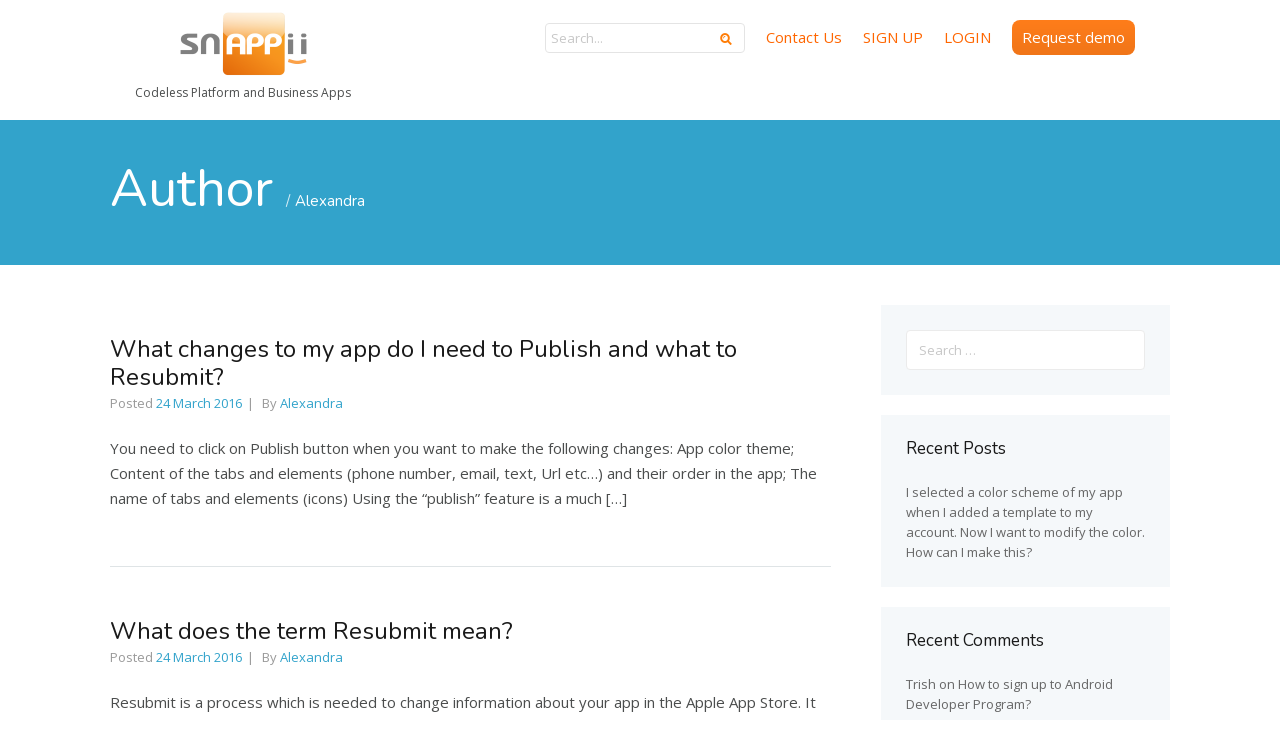

--- FILE ---
content_type: text/html; charset=UTF-8
request_url: http://forum.snappii.com/?paged=3&author=10
body_size: 11246
content:
<!DOCTYPE html>
<html lang="en-US">
<head>
    <meta http-equiv="X-UA-Compatible" content="IE=edge">
    <meta charset="UTF-8"/>
    <meta name="viewport" content="width=device-width, initial-scale=1">
    <link rel="profile" href="http://gmpg.org/xfn/11"/>
    <link rel="pingback" href="http://forum.snappii.com/xmlrpc.php"/>
    <title>Alexandra &#8211; Page 3 &#8211; Snappii Community</title>
<link rel='dns-prefetch' href='//fonts.googleapis.com' />
<link rel='dns-prefetch' href='//s.w.org' />
<link rel="alternate" type="application/rss+xml" title="Snappii Community &raquo; Feed" href="http://forum.snappii.com/?feed=rss2" />
<link rel="alternate" type="application/rss+xml" title="Snappii Community &raquo; Comments Feed" href="http://forum.snappii.com/?feed=comments-rss2" />
<link rel="alternate" type="application/rss+xml" title="Snappii Community &raquo; Posts by Alexandra Feed" href="http://forum.snappii.com/?feed=rss2&#038;author=10" />
		<script type="text/javascript">
			window._wpemojiSettings = {"baseUrl":"https:\/\/s.w.org\/images\/core\/emoji\/2\/72x72\/","ext":".png","svgUrl":"https:\/\/s.w.org\/images\/core\/emoji\/2\/svg\/","svgExt":".svg","source":{"concatemoji":"http:\/\/forum.snappii.com\/wp-includes\/js\/wp-emoji-release.min.js?ver=4.6.14"}};
			!function(a,b,c){function d(a){var c,d,e,f,g,h=b.createElement("canvas"),i=h.getContext&&h.getContext("2d"),j=String.fromCharCode;if(!i||!i.fillText)return!1;switch(i.textBaseline="top",i.font="600 32px Arial",a){case"flag":return i.fillText(j(55356,56806,55356,56826),0,0),!(h.toDataURL().length<3e3)&&(i.clearRect(0,0,h.width,h.height),i.fillText(j(55356,57331,65039,8205,55356,57096),0,0),c=h.toDataURL(),i.clearRect(0,0,h.width,h.height),i.fillText(j(55356,57331,55356,57096),0,0),d=h.toDataURL(),c!==d);case"diversity":return i.fillText(j(55356,57221),0,0),e=i.getImageData(16,16,1,1).data,f=e[0]+","+e[1]+","+e[2]+","+e[3],i.fillText(j(55356,57221,55356,57343),0,0),e=i.getImageData(16,16,1,1).data,g=e[0]+","+e[1]+","+e[2]+","+e[3],f!==g;case"simple":return i.fillText(j(55357,56835),0,0),0!==i.getImageData(16,16,1,1).data[0];case"unicode8":return i.fillText(j(55356,57135),0,0),0!==i.getImageData(16,16,1,1).data[0];case"unicode9":return i.fillText(j(55358,56631),0,0),0!==i.getImageData(16,16,1,1).data[0]}return!1}function e(a){var c=b.createElement("script");c.src=a,c.type="text/javascript",b.getElementsByTagName("head")[0].appendChild(c)}var f,g,h,i;for(i=Array("simple","flag","unicode8","diversity","unicode9"),c.supports={everything:!0,everythingExceptFlag:!0},h=0;h<i.length;h++)c.supports[i[h]]=d(i[h]),c.supports.everything=c.supports.everything&&c.supports[i[h]],"flag"!==i[h]&&(c.supports.everythingExceptFlag=c.supports.everythingExceptFlag&&c.supports[i[h]]);c.supports.everythingExceptFlag=c.supports.everythingExceptFlag&&!c.supports.flag,c.DOMReady=!1,c.readyCallback=function(){c.DOMReady=!0},c.supports.everything||(g=function(){c.readyCallback()},b.addEventListener?(b.addEventListener("DOMContentLoaded",g,!1),a.addEventListener("load",g,!1)):(a.attachEvent("onload",g),b.attachEvent("onreadystatechange",function(){"complete"===b.readyState&&c.readyCallback()})),f=c.source||{},f.concatemoji?e(f.concatemoji):f.wpemoji&&f.twemoji&&(e(f.twemoji),e(f.wpemoji)))}(window,document,window._wpemojiSettings);
		</script>
		<style type="text/css">
img.wp-smiley,
img.emoji {
	display: inline !important;
	border: none !important;
	box-shadow: none !important;
	height: 1em !important;
	width: 1em !important;
	margin: 0 .07em !important;
	vertical-align: -0.1em !important;
	background: none !important;
	padding: 0 !important;
}
</style>
<link rel='stylesheet' id='bbp-default-css'  href='http://forum.snappii.com/wp-content/themes/helpguru/css/bbpress.css?ver=2.5.11-6121' type='text/css' media='screen' />
<link rel='stylesheet' id='bbpressmoderationstyle-css'  href='http://forum.snappii.com/wp-content/plugins/bbpressmoderation/style.css?ver=4.6.14' type='text/css' media='all' />
<link rel='stylesheet' id='ht-theme-style-css'  href='http://forum.snappii.com/wp-content/themes/helpguru/css/style.css?ver=4.6.14' type='text/css' media='all' />
<link rel='stylesheet' id='ht-childtheme-style-css'  href='http://forum.snappii.com/wp-content/themes/helpguru-childtheme/style.css?ver=4.6.14' type='text/css' media='all' />
<style id='ht-childtheme-style-inline-css' type='text/css'>
a, a:visited, .bbp-author-name { color: #32a3cb; } a:hover { color: #32a3cb; } #site-header { background: #2e97bd; } @media screen and (max-width: 720px) { #nav-primary-menu { background: #2e97bd; } } #site-header, #site-header a, #site-header a:visited, #site-header a:hover { color:#ffffff; } #page-header { background: #32a3cb; } #page-header, #page-header a, #page-header a:visited, #page-header a:hover, #page-header #page-header-title { color:#ffffff; } #page-header #page-header-tagline { color:rgba(255,255,255,0.9); } #ht-site-container.ht-layout-boxed { max-width: 1200px; box-shadow: 0 0 55px rgba(0,0,0,0.15); } #homepage-features .hf-block i { color: #2e97bd; }
</style>
<link rel='stylesheet' id='ht-kb-css'  href='http://forum.snappii.com/wp-content/themes/helpguru/css/ht-kb.css?ver=4.6.14' type='text/css' media='all' />
<link rel='stylesheet' id='ht-google-font-css'  href='//fonts.googleapis.com/css?family=Open+Sans:400italic,400,600,700|Nunito:400' type='text/css' media='all' />
<link rel='stylesheet' id='font-awesome-css'  href='http://forum.snappii.com/wp-content/themes/helpguru/inc/ht-core/libraries/font-awesome/css/font-awesome.min.css?ver=4.6.14' type='text/css' media='all' />
<script type='text/javascript' src='http://forum.snappii.com/wp-includes/js/jquery/jquery.js?ver=1.12.4'></script>
<script type='text/javascript' src='http://forum.snappii.com/wp-includes/js/jquery/jquery-migrate.min.js?ver=1.4.1'></script>
<link rel='https://api.w.org/' href='http://forum.snappii.com/?rest_route=/' />
<link rel="EditURI" type="application/rsd+xml" title="RSD" href="http://forum.snappii.com/xmlrpc.php?rsd" />
<link rel="wlwmanifest" type="application/wlwmanifest+xml" href="http://forum.snappii.com/wp-includes/wlwmanifest.xml" /> 
<meta name="generator" content="WordPress 4.6.14" />
<!--[if lt IE 9]><script src="http://forum.snappii.com/wp-content/themes/helpguru/inc/ht-core/js/html5.js"></script><![endif]--><!--[if (gte IE 6)&(lte IE 8)]><script src="http://forum.snappii.com/wp-content/themes/helpguru/inc/ht-core/js/selectivizr-min.js"></script><![endif]-->
    <script>
        (function(i,s,o,g,r,a,m){i['GoogleAnalyticsObject']=r;i[r]=i[r]||function(){
                (i[r].q=i[r].q||[]).push(arguments)},i[r].l=1*new Date();a=s.createElement(o),
            m=s.getElementsByTagName(o)[0];a.async=1;a.src=g;m.parentNode.insertBefore(a,m)
        })(window,document,'script','https://www.google-analytics.com/analytics.js','ga');

        ga('create', 'UA-6270948-16', 'auto');
        ga('send', 'pageview');

    </script>
    <link rel='stylesheet' href='/wp-content/themes/helpguru-childtheme/custom-icon-font/css/custom-icons-codes.css'
          type='text/css' media='screen'/>
    <link rel='stylesheet' href='/wp-content/themes/helpguru-childtheme/custom-icon-font/css/custom-icons.css'
          type='text/css' media='screen'/>
</head>
<body class="archive paged author author-sasha author-10 paged-3 author-paged-3 ht-kb chrome" itemtype="http://schema.org/WebPage" itemscope="itemscope" style="position: relative;">


<!-- old desktop mainHeader -->
<div id="mainHeader" class="clearfix">

    <div class="main_logo_col">
        <a href="https://www.snappii.com/">
            <img src="https://www.snappii.com/images/brand-logo.png" alt="Snappii.com"/>
            <div style="color: #4b4d4d">Codeless Platform and Business Apps</div>
        </a>
    </div>

    <div class="navigation_and_btns_col">

        <div class="header_btns_col">
            <form class="search_form" method="get" action="/">
                <input type="hidden" name="ht-kb-search" value="1">

                <input type="text" class="search-input" placeholder="Search..." name="s" value="" autocomplete="off">
                <button type="submit">
                    <i class="icon-search"></i>
                </button>

            </form>

            <a id="phone-number" class="header_btns" href="https://www.snappii.com/contact-us">Contact Us</a>
                            <a id="topMenu-signup" class="header_btns" href="https://www.snappii.com/#signup">SIGN UP</a>
                <a id="topMenu-login" class="header_btns" href="https://www.snappii.com/#login">LOGIN</a>
                

            <a id="OrderAppBtn" href="https://www.snappii.com/request-demo" class="header_btns request_demo_btn">Request
                demo</a>
        </div>


        <!-- <nav id="main_desktop_menu" class="clearfix">
            <ul class="main_menu_list">
                <li class="main_menu_list_item first">
                    <a href="https://www.snappii.com/why-snappii" class="firstLevel first">PRODUCTS</a>

                    <div class="main_menu_item_arrow sub_list_snappii_products_arrow">&#9650;</div>
                    <ul class="main_menu_sub_list sub_list_snappii_products">
                        <li><a href="https://www.snappii.com/ready-made-apps/">Mobile Apps</a></li>
                        <li><a href="https://www.snappii.com/mobile-forms">Mobile Forms</a></li>
                        <li><a href="https://www.snappii.com/snappii-mobility-platform">Mobility Platform</a></li>
                        <li><a href="https://www.snappii.com/custom-mobile-app-development">Custom Mobile App
                                Development</a></li>
                        <li><a href="https://www.snappii.com/snappii-vm">Virtual Machine</a></li>
                        <li><a href="https://www.snappii.com/pricing">Pricing</a></li>
                    </ul>
                </li>

                <li class="main_menu_list_item">
                    <a href="https://www.snappii.com/why-snappii" class="firstLevel">SERVIСES</a>

                    <div class="main_menu_item_arrow sub_list_snappii_services_arrow">&#9650;</div>
                    <ul class="main_menu_sub_list sub_list_snappii_services">
                        <li><a href="https://www.snappii.com/request-a-custom-app">Order a Custom app</a></li>
                        <li><a href="https://www.snappii.com/snappii-mobility-platform">Do-It-Yourself</a></li>
                        <li><a href="https://www.snappii.com/support?training=postsales">Post Sales Support</a></li>
                        <li><a href="https://www.snappii.com/support?training=true">Training</a></li>
                    </ul>
                </li>

                <li class="main_menu_list_item">
                    <a href="https://www.snappii.com/partner" class="firstLevel">RESELLER</a>
                </li>

                <li class="main_menu_list_item">
                    <a href="https://www.snappii.com/resource-center/category/blog/" class="firstLevel">BLOG</a>
                </li>

                <li class="main_menu_list_item">
                    <a href="https://www.snappii.com/support" class="firstLevel">RESOURCES</a>

                    <div class="main_menu_item_arrow sub_list_snappii_resources_arrow">&#9650;</div>
                    <ul class="main_menu_sub_list sub_list_snappii_resources">
                        <li><a href="https://www.snappii.com/resource-center/quick-feature-guide/" target="_blank">Quick
                                feature guide</a></li>
                        <li><a href="https://www.snappii.com/resource-center/category/webinars/">Webinars</a></li>
                        <li><a href="https://www.snappii.com/resource-center/category/white-papers/">White Papers</a>
                        </li>
                        <li><a href="https://www.snappii.com/faqs/">FAQs</a></li>
                        <li><a href="https://www.snappii.com/resource-center/category/presentation/">Presentation</a>
                        </li>
                        <li><a href="https://www.snappii.com/product-tutorial">Tutorials</a></li>
                        <li><a href="https://www.snappii.com/docs/Manual.pdf" target="_blank">User Manual</a></li>
                    </ul>
                </li>

                <li class="main_menu_list_item">
                    <a href="https://www.snappii.com/aboutus" class="firstLevel last">COMPANY</a>

                    <div class="main_menu_item_arrow sub_list_snappii_company_arrow">&#9650;</div>
                    <ul class="main_menu_sub_list sub_list_snappii_company">
                        <li><a href="https://www.snappii.com/why-snappii">Why Snappii</a></li>
                        <li><a href="https://www.snappii.com/howitworks">How It Works</a></li>
                        <li><a href="https://www.snappii.com/company/company-leadership">Company Leadership</a></li>
                        <li><a href="https://www.snappii.com/company">About</a></li>
                        <li><a href="https://www.snappii.com/company/Articles-and-Interviews">Articles & Interviews</a>
                        </li>
                        <li><a href="https://www.snappii.com/resource-center/category/testimonials/">Testimonials</a>
                        </li>
                        <li><a href="https://www.snappii.com/resource-center/category/press-releases/">News</a></li>
                        <li><a href="https://www.snappii.com/company/careers">Careers</a></li>
                        <li><a href="https://www.snappii.com/story">Story</a></li>
                    </ul>
                </li>

            </ul>
        </nav> -->
    </div>

</div>
<!-- END id="mainHeader" class="clearfix -->


<div id="responsive_mobile_header" class="clearfix">
    <div id="responsive_mobile_header_first_row" class="clearfix">
        <div class="first_row_col1">
            <i class="icon-menu"></i>
        </div>

        <div class="first_row_col2">
            <a href="https://www.snappii.com/" class="responsive_mobile_logo">
                <img src="https://www.snappii.com/images/brand-logo.png" alt="snappii.com"/>
            </a>
        </div>

        <div class="first_row_col3">
            <i class="icon-search"></i>
        </div>
    </div>

    <div id="responsive_mobile_header_first_additional_row" class="clearfix">
            <span
                class="login_signup_mobile login_signup_mobile_btn responsive_mobile_header_first_additional_row_item responsive_mobile_header_item_left"
                id="mobHeadLoginSignupOrMyAcc">
                <span class="non_loged_user_mobile_header run_registration_through_mobile_header"><i
                        class="icon-user"></i>Login/Sign Up</span>
            </span>
            
            <span
                class="my_account_mobile_btn responsive_mobile_header_first_additional_row_item responsive_mobile_header_item_right"
                id="mobHeadContactUsOrLogOut">
                <a class="non_loged_user_mobile_header" href="https://www.snappii.com/contact-us"><i
                        class="icon-mail-alt"></i>Contact Us</a>
            </span>
        <br class="clearfix">
    </div>

    <div id="responsive_mobile_header_second_row">
        <ul id="responsive_mobile_menu">
            <li class="clearfix">
                    <span class="responsive_mobile_menu_item_top with_sub_menu clearfix">
                        <span class="with_sub_menu_title"> 
                            PRODUCTS
                        </span>
                        <i class="with_sub_menu_icon icon-sort-down"></i>
                    </span>
                <ul>
                    <li><a href="https://www.snappii.com/request-demo">Request demo</a></li>
                    <li><a href="https://www.snappii.com/ready-made-apps/">Mobile Apps</a></li>
                    <li><a href="https://www.snappii.com/mobile-forms">Mobile Forms</a></li>
                    <li><a href="https://www.snappii.com/snappii-mobility-platform">Mobility Platform</a></li>
                    <li><a href="https://www.snappii.com/custom-mobile-app-development">Custom Mobile App
                            Development</a></li>
                    <li><a href="https://www.snappii.com/snappii-vm">Snappii Virtual Machine</a></li>
                    <li><a href="https://www.snappii.com/pricing">Pricing</a></li>
                </ul>
            </li>
            <li class="clearfix">
                    <span class="responsive_mobile_menu_item_top with_sub_menu clearfix">
                        <span class="with_sub_menu_title"> 
                            SERVIСES
                        </span>
                        <i class="with_sub_menu_icon icon-sort-down"></i>
                    </span>
                <ul>
                    <li><a href="https://www.snappii.com/request-a-custom-app">Order a Custom app</a></li>
                    <li><a href="https://www.snappii.com/snappii-mobility-platform">Do-It-Yourself</a></li>
                    <li><a href="https://www.snappii.com/support?training=postsales">Post Sales Support</a></li>
                    <li><a href="https://www.snappii.com/support?training=true">Training</a></li>
                </ul>
            </li>
            <li class="clearfix">
                <a href="https://www.snappii.com/partner"
                   class="responsive_mobile_menu_item_top direct_link">RESELLER</a>
            </li>
            <li class="clearfix">
                    <span class="responsive_mobile_menu_item_top with_sub_menu clearfix">
                        <span class="with_sub_menu_title"> 
                            RESOURCES
                        </span>
                        <i class="with_sub_menu_icon icon-sort-down"></i>
                    </span>
                <ul>
                    <li><a href="https://www.snappii.com/resource-center/quick-feature-guide/" target="_blank">Quick
                            feature guide</a></li>
                    <li><a href="https://www.snappii.com/resource-center/category/webinars/">Webinars</a></li>
                    <li><a href="https://www.snappii.com/resource-center/category/white-papers/">White Papers</a></li>
                    <li><a href="https://www.snappii.com/faqs/">FAQs</a></li>
                    <li><a href="https://www.snappii.com/resource-center/category/presentation/">Presentation</a></li>
                    <li><a href="https://www.snappii.com/product-tutorial">Tutorials</a></li>
                    <li><a href="https://www.snappii.com/docs/Manual.pdf" target="_blank">User Manual</a></li>
                </ul>
            </li>
            <li class="clearfix">
                    <span class="responsive_mobile_menu_item_top with_sub_menu clearfix">
                        <span class="with_sub_menu_title"> 
                            COMPANY
                        </span>
                        <i class="with_sub_menu_icon icon-sort-down"></i>
                    </span>
                <ul>
                    <li><a href="https://www.snappii.com/resource-center/category/blog/">Blog</a></li>
                    <li><a href="https://www.snappii.com/why-snappii">Why Snappii</a></li>
                    <li><a href="https://www.snappii.com/howitworks">How It Works</a></li>
                    <li><a href="https://www.snappii.com/company/company-leadership">Company Leadership</a></li>
                    <li><a href="https://www.snappii.com/company">About</a></li>
                    <li><a href="https://www.snappii.com/company/Articles-and-Interviews">Articles & Interviews</a></li>
                    <li><a href="https://www.snappii.com/resource-center/category/testimonials/">Testimonials</a></li>
                    <li><a href="https://www.snappii.com/resource-center/category/press-releases/">News</a></li>
                    <li><a href="https://www.snappii.com/company/careers">Careers</a></li>
                    <li><a href="https://www.snappii.com/story">Story</a></li>
                </ul>
            </li>
        </ul>

        <form id="mobile_responsive_search_field" method="get" action="/">
            <input type="hidden" name="ht-kb-search" value="1">

            <div class="mobile_responsive_search">
                <input type="text" class="search-input" placeholder="Search..." name="s" value="" autocomplete="off">
                <button type="submit">
                    <i class="icon-search"></i>
                </button>
            </div>
        </form>
    </div>
</div>
<!-- END #responsive_mobile_header -->


<!-- #ht-site-container -->
<div id="ht-site-container" class="clearfix ht-layout-fullwidth">

    <!-- #header
    <header id="site-header" class="clearfix" role="banner" itemtype="http://schema.org/WPHeader" itemscope="itemscope">
    <div class="ht-container clearfix">
    <div id="logo">
        <a title="Snappii Community" href="http://forum.snappii.com">
            <img alt="Snappii Community" src="http://forum.snappii.com/wp-content/themes/helpguru/images/logo.png" />
                        </a>
    </div>-->
    <!-- #logo -->

    <!-- /#logo -->

    

    <!--</div>
    </header> /#header -->
<!-- #page-header -->
<section id="page-header" class="clearfix">
<div class="ht-container">
<h1 id="page-header-title">Author <span class="vcard"><a class="url fn n" href="http://forum.snappii.com/?author=10" title="Alexandra" rel="me">Alexandra</a></span></h1>
</div>
</section>
<!-- /#page-header -->

<!-- #primary -->
<div id="primary" class="sidebar-right clearfix"> 
<div class="ht-container">

<!-- #content -->
<main id="content" role="main">





<article id="post-551" class="post-551 ht_kb type-ht_kb status-publish format-standard hentry ht_kb_category-making-changes-in-apps" itemprop="blogPost" itemtype="http://schema.org/BlogPosting" itemscope="itemscope">

<!-- .entry-header -->
<header class="entry-header clearfix">

    <!-- .entry-thumb -->
        <!-- /.entry-thumb -->

    <!-- .entry-title -->
     
        <h2 class="entry-title" itemprop="headline"><a href="http://forum.snappii.com/?ht_kb=what-changes-to-my-app-do-i-need-to-publish-and-what-to-resubmit" rel="bookmark">What changes to my app do I need to Publish and what to Resubmit?</a></h2> 
        <!-- /.entry-title -->

    <!-- .entry-meta -->
    <ul class="entry-meta clearfix">
        <li>Posted <a href="http://forum.snappii.com/?ht_kb=what-changes-to-my-app-do-i-need-to-publish-and-what-to-resubmit"><time datetime="2016-03-24T15:01:38+00:00" itemprop="datePublished">24 March 2016</time></a></li>
        <li>By <a href="http://forum.snappii.com/?author=10" title="Posts by Alexandra" rel="author">Alexandra</a></li>
            </ul>
    <!-- /.entry-meta -->

</header>
<!-- .#entry-header -->

<div class="entry-content clearfix" itemprop="text">
	        <p>You need to click on Publish button when you want to make the following changes: App color theme; Content of the tabs and elements (phone number, email, text, Url etc…) and their order in the app; The name of tabs and elements (icons) Using the “publish” feature is a much [&hellip;]</p>
    </div>

</article>

<article id="post-549" class="post-549 ht_kb type-ht_kb status-publish format-standard hentry ht_kb_category-making-changes-in-apps" itemprop="blogPost" itemtype="http://schema.org/BlogPosting" itemscope="itemscope">

<!-- .entry-header -->
<header class="entry-header clearfix">

    <!-- .entry-thumb -->
        <!-- /.entry-thumb -->

    <!-- .entry-title -->
     
        <h2 class="entry-title" itemprop="headline"><a href="http://forum.snappii.com/?ht_kb=what-does-the-term-resubmit-mean" rel="bookmark">What does the term Resubmit mean?</a></h2> 
        <!-- /.entry-title -->

    <!-- .entry-meta -->
    <ul class="entry-meta clearfix">
        <li>Posted <a href="http://forum.snappii.com/?ht_kb=what-does-the-term-resubmit-mean"><time datetime="2016-03-24T15:01:02+00:00" itemprop="datePublished">24 March 2016</time></a></li>
        <li>By <a href="http://forum.snappii.com/?author=10" title="Posts by Alexandra" rel="author">Alexandra</a></li>
            </ul>
    <!-- /.entry-meta -->

</header>
<!-- .#entry-header -->

<div class="entry-content clearfix" itemprop="text">
	        <p>Resubmit is a process which is needed to change information about your app in the Apple App Store. It usually takes several days depending on the complexity of the changes you make. Before you hit “resubmit” make sure that is what you need to do, sometimes using the “publish” feature [&hellip;]</p>
    </div>

</article>

<article id="post-547" class="post-547 ht_kb type-ht_kb status-publish format-standard hentry ht_kb_category-making-changes-in-apps" itemprop="blogPost" itemtype="http://schema.org/BlogPosting" itemscope="itemscope">

<!-- .entry-header -->
<header class="entry-header clearfix">

    <!-- .entry-thumb -->
        <!-- /.entry-thumb -->

    <!-- .entry-title -->
     
        <h2 class="entry-title" itemprop="headline"><a href="http://forum.snappii.com/?ht_kb=what-kind-of-changes-can-i-make-to-my-app" rel="bookmark">What kind of changes can I make to my app?</a></h2> 
        <!-- /.entry-title -->

    <!-- .entry-meta -->
    <ul class="entry-meta clearfix">
        <li>Posted <a href="http://forum.snappii.com/?ht_kb=what-kind-of-changes-can-i-make-to-my-app"><time datetime="2016-03-24T15:00:27+00:00" itemprop="datePublished">24 March 2016</time></a></li>
        <li>By <a href="http://forum.snappii.com/?author=10" title="Posts by Alexandra" rel="author">Alexandra</a></li>
            </ul>
    <!-- /.entry-meta -->

</header>
<!-- .#entry-header -->

<div class="entry-content clearfix" itemprop="text">
	        <p>Anything you want, add buttons, change colors, change how buttons work, content, etc.</p>
    </div>

</article>

<article id="post-545" class="post-545 ht_kb type-ht_kb status-publish format-standard hentry ht_kb_category-making-changes-in-apps" itemprop="blogPost" itemtype="http://schema.org/BlogPosting" itemscope="itemscope">

<!-- .entry-header -->
<header class="entry-header clearfix">

    <!-- .entry-thumb -->
        <!-- /.entry-thumb -->

    <!-- .entry-title -->
     
        <h2 class="entry-title" itemprop="headline"><a href="http://forum.snappii.com/?ht_kb=can-i-make-changes-to-snappii-apps" rel="bookmark">Can I make changes to Snappii apps?</a></h2> 
        <!-- /.entry-title -->

    <!-- .entry-meta -->
    <ul class="entry-meta clearfix">
        <li>Posted <a href="http://forum.snappii.com/?ht_kb=can-i-make-changes-to-snappii-apps"><time datetime="2016-03-24T14:55:58+00:00" itemprop="datePublished">24 March 2016</time></a></li>
        <li>By <a href="http://forum.snappii.com/?author=10" title="Posts by Alexandra" rel="author">Alexandra</a></li>
            </ul>
    <!-- /.entry-meta -->

</header>
<!-- .#entry-header -->

<div class="entry-content clearfix" itemprop="text">
	        <p>Yes you can change your app in the WYSIWYG editor, save them, and your changes will appear instantly to your users. For more information, please, read the User Manual.</p>
    </div>

</article>

<article id="post-542" class="post-542 ht_kb type-ht_kb status-publish format-standard hentry ht_kb_category-user-management" itemprop="blogPost" itemtype="http://schema.org/BlogPosting" itemscope="itemscope">

<!-- .entry-header -->
<header class="entry-header clearfix">

    <!-- .entry-thumb -->
        <!-- /.entry-thumb -->

    <!-- .entry-title -->
     
        <h2 class="entry-title" itemprop="headline"><a href="http://forum.snappii.com/?ht_kb=what-is-user-management" rel="bookmark">What is User Management?</a></h2> 
        <!-- /.entry-title -->

    <!-- .entry-meta -->
    <ul class="entry-meta clearfix">
        <li>Posted <a href="http://forum.snappii.com/?ht_kb=what-is-user-management"><time datetime="2016-03-10T16:00:10+00:00" itemprop="datePublished">10 March 2016</time></a></li>
        <li>By <a href="http://forum.snappii.com/?author=10" title="Posts by Alexandra" rel="author">Alexandra</a></li>
            </ul>
    <!-- /.entry-meta -->

</header>
<!-- .#entry-header -->

<div class="entry-content clearfix" itemprop="text">
	        <p>User management option will help you specify the groups of users who will be able to use your app, e.g. setting various levels of access to an app. Find this button in the left part of editor menu. By default, there are the following types of users: anonymous, logged in [&hellip;]</p>
    </div>

</article>

<article id="post-540" class="post-540 ht_kb type-ht_kb status-publish format-standard hentry ht_kb_category-qr-and-bar-codes" itemprop="blogPost" itemtype="http://schema.org/BlogPosting" itemscope="itemscope">

<!-- .entry-header -->
<header class="entry-header clearfix">

    <!-- .entry-thumb -->
        <!-- /.entry-thumb -->

    <!-- .entry-title -->
     
        <h2 class="entry-title" itemprop="headline"><a href="http://forum.snappii.com/?ht_kb=bar-codes" rel="bookmark">Bar Codes</a></h2> 
        <!-- /.entry-title -->

    <!-- .entry-meta -->
    <ul class="entry-meta clearfix">
        <li>Posted <a href="http://forum.snappii.com/?ht_kb=bar-codes"><time datetime="2016-03-10T15:50:12+00:00" itemprop="datePublished">10 March 2016</time></a></li>
        <li>By <a href="http://forum.snappii.com/?author=10" title="Posts by Alexandra" rel="author">Alexandra</a></li>
            </ul>
    <!-- /.entry-meta -->

</header>
<!-- .#entry-header -->

<div class="entry-content clearfix" itemprop="text">
	        <p>To scan bar codes drag and drop Universal Form tab/button and add Bar Code input from Fields section. You can change the size of the input. Save the app. When previewing the app on a device tap on the bar code sign and scan the bar code you need. Once [&hellip;]</p>
    </div>

</article>

<article id="post-538" class="post-538 ht_kb type-ht_kb status-publish format-standard hentry ht_kb_category-qr-and-bar-codes" itemprop="blogPost" itemtype="http://schema.org/BlogPosting" itemscope="itemscope">

<!-- .entry-header -->
<header class="entry-header clearfix">

    <!-- .entry-thumb -->
        <!-- /.entry-thumb -->

    <!-- .entry-title -->
     
        <h2 class="entry-title" itemprop="headline"><a href="http://forum.snappii.com/?ht_kb=qr-code-scanner-tabbutton" rel="bookmark">QR Code Scanner Tab/Button</a></h2> 
        <!-- /.entry-title -->

    <!-- .entry-meta -->
    <ul class="entry-meta clearfix">
        <li>Posted <a href="http://forum.snappii.com/?ht_kb=qr-code-scanner-tabbutton"><time datetime="2016-03-10T15:48:56+00:00" itemprop="datePublished">10 March 2016</time></a></li>
        <li>By <a href="http://forum.snappii.com/?author=10" title="Posts by Alexandra" rel="author">Alexandra</a></li>
            </ul>
    <!-- /.entry-meta -->

</header>
<!-- .#entry-header -->

<div class="entry-content clearfix" itemprop="text">
	        <p>The QR Code Scanner allows your app users to scan QR codes using this tab/button. Simply add this element to your app, and you’ll be able to scan QR codes from any surface.</p>
    </div>

</article>

<article id="post-536" class="post-536 ht_kb type-ht_kb status-publish format-standard hentry ht_kb_category-qr-and-bar-codes" itemprop="blogPost" itemtype="http://schema.org/BlogPosting" itemscope="itemscope">

<!-- .entry-header -->
<header class="entry-header clearfix">

    <!-- .entry-thumb -->
        <!-- /.entry-thumb -->

    <!-- .entry-title -->
     
        <h2 class="entry-title" itemprop="headline"><a href="http://forum.snappii.com/?ht_kb=what-is-a-qr-code-coupon" rel="bookmark">What is a QR code coupon?</a></h2> 
        <!-- /.entry-title -->

    <!-- .entry-meta -->
    <ul class="entry-meta clearfix">
        <li>Posted <a href="http://forum.snappii.com/?ht_kb=what-is-a-qr-code-coupon"><time datetime="2016-03-10T15:47:47+00:00" itemprop="datePublished">10 March 2016</time></a></li>
        <li>By <a href="http://forum.snappii.com/?author=10" title="Posts by Alexandra" rel="author">Alexandra</a></li>
            </ul>
    <!-- /.entry-meta -->

</header>
<!-- .#entry-header -->

<div class="entry-content clearfix" itemprop="text">
	        <p>You can use QR code as coupon. A QR code coupon is a special type of QR code that you can use in your app to give your customers special discounts or rewards. The QR code coupon is only scannable from your app. Your app will track the number of [&hellip;]</p>
    </div>

</article>

<article id="post-534" class="post-534 ht_kb type-ht_kb status-publish format-standard hentry ht_kb_category-qr-and-bar-codes" itemprop="blogPost" itemtype="http://schema.org/BlogPosting" itemscope="itemscope">

<!-- .entry-header -->
<header class="entry-header clearfix">

    <!-- .entry-thumb -->
        <!-- /.entry-thumb -->

    <!-- .entry-title -->
     
        <h2 class="entry-title" itemprop="headline"><a href="http://forum.snappii.com/?ht_kb=qr-code-tabbutton" rel="bookmark">QR Code Tab/Button</a></h2> 
        <!-- /.entry-title -->

    <!-- .entry-meta -->
    <ul class="entry-meta clearfix">
        <li>Posted <a href="http://forum.snappii.com/?ht_kb=qr-code-tabbutton"><time datetime="2016-03-10T15:46:23+00:00" itemprop="datePublished">10 March 2016</time></a></li>
        <li>By <a href="http://forum.snappii.com/?author=10" title="Posts by Alexandra" rel="author">Alexandra</a></li>
            </ul>
    <!-- /.entry-meta -->

</header>
<!-- .#entry-header -->

<div class="entry-content clearfix" itemprop="text">
	        <p>To start making QR code click on “QR codes” at the right top corner. Fill in the form with data depending on the type of QR code you want to create. The required fields are marked with red. In a drop-down menu choose the type you would like to be [&hellip;]</p>
    </div>

</article>

<article id="post-532" class="post-532 ht_kb type-ht_kb status-publish format-standard hentry ht_kb_category-qr-and-bar-codes" itemprop="blogPost" itemtype="http://schema.org/BlogPosting" itemscope="itemscope">

<!-- .entry-header -->
<header class="entry-header clearfix">

    <!-- .entry-thumb -->
        <!-- /.entry-thumb -->

    <!-- .entry-title -->
     
        <h2 class="entry-title" itemprop="headline"><a href="http://forum.snappii.com/?ht_kb=what-is-a-qr-code" rel="bookmark">What is a QR Code?</a></h2> 
        <!-- /.entry-title -->

    <!-- .entry-meta -->
    <ul class="entry-meta clearfix">
        <li>Posted <a href="http://forum.snappii.com/?ht_kb=what-is-a-qr-code"><time datetime="2016-03-10T15:44:53+00:00" itemprop="datePublished">10 March 2016</time></a></li>
        <li>By <a href="http://forum.snappii.com/?author=10" title="Posts by Alexandra" rel="author">Alexandra</a></li>
            </ul>
    <!-- /.entry-meta -->

</header>
<!-- .#entry-header -->

<div class="entry-content clearfix" itemprop="text">
	        <p>A QR code is a specialized type of bar code that allows you to encode information that can be read by a scanner app running on a mobile device. The QR stands for “quick response” because they allow the end user to quickly capture information you want to share. Much [&hellip;]</p>
    </div>

</article>

		<nav class="ht-pagination" role="navigation">
				<ul class='page-numbers'>
	<li><a class="prev page-numbers" href="http://forum.snappii.com/?paged=2&#038;author=10">Previous</a></li>
	<li><a class='page-numbers' href='http://forum.snappii.com/?author=10'>1</a></li>
	<li><a class='page-numbers' href='http://forum.snappii.com/?paged=2&#038;author=10'>2</a></li>
	<li><span class='page-numbers current'>3</span></li>
	<li><a class='page-numbers' href='http://forum.snappii.com/?paged=4&#038;author=10'>4</a></li>
	<li><a class='page-numbers' href='http://forum.snappii.com/?paged=5&#038;author=10'>5</a></li>
	<li><a class='page-numbers' href='http://forum.snappii.com/?paged=6&#038;author=10'>6</a></li>
	<li><span class="page-numbers dots">&hellip;</span></li>
	<li><a class='page-numbers' href='http://forum.snappii.com/?paged=8&#038;author=10'>8</a></li>
	<li><a class="next page-numbers" href="http://forum.snappii.com/?paged=4&#038;author=10">Next</a></li>
</ul>
		</nav><!-- .navigation -->
		

</main>
<!-- /#content -->


<!-- #sidebar -->
<aside id="sidebar" role="complementary" itemtype="http://schema.org/WPSideBar" itemscope="itemscope">   
	<section id="search-2" class="widget widget_search clearfix"><form role="search" method="get" class="search-form" action="http://forum.snappii.com/">
				<label>
					<span class="screen-reader-text">Search for:</span>
					<input type="search" class="search-field" placeholder="Search &hellip;" value="" name="s" />
				</label>
				<input type="submit" class="search-submit" value="Search" />
			</form></section>		<section id="recent-posts-2" class="widget widget_recent_entries clearfix">		<h4 class="widget-title">Recent Posts</h4>		<ul>
					<li>
				<a href="http://forum.snappii.com/?p=806">I selected  a color scheme of my app when I added a template to my account. Now I want to modify the color. How can I make this?</a>
						</li>
				</ul>
		</section>		<section id="recent-comments-2" class="widget widget_recent_comments clearfix"><h4 class="widget-title">Recent Comments</h4><ul id="recentcomments"><li class="recentcomments"><span class="comment-author-link"><a href='http://evzrmnjgz.com' rel='external nofollow' class='url'>Trish</a></span> on <a href="http://forum.snappii.com/?ht_kb=how-to-sign-up-to-android-developer-program#comment-28">How to sign up to Android Developer Program?</a></li><li class="recentcomments"><span class="comment-author-link"><a href='http://ikpxvzzxs.com' rel='external nofollow' class='url'>Jayvee</a></span> on <a href="http://forum.snappii.com/?ht_kb=can-we-white-label-snappii#comment-24">Can we white label Snappii?</a></li><li class="recentcomments"><span class="comment-author-link"><a href='http://mwpkllsjs.com' rel='external nofollow' class='url'>Amber</a></span> on <a href="http://forum.snappii.com/?ht_kb=can-i-host-the-app-myself#comment-23">Can I host the app myself?</a></li><li class="recentcomments"><span class="comment-author-link"><a href='http://cltnxotye.com' rel='external nofollow' class='url'>Kalyn</a></span> on <a href="http://forum.snappii.com/?ht_kb=what-mobile-platforms-does-snappii-support#comment-22">What mobile platforms does Snappii Support?</a></li><li class="recentcomments"><span class="comment-author-link"><a href='http://zvoloir.com' rel='external nofollow' class='url'>Karik</a></span> on <a href="http://forum.snappii.com/?ht_kb=what-is-the-difference-between-a-tab-and-a-button-element#comment-21">What is the difference between a tab and a button (element)?</a></li></ul></section><section id="archives-2" class="widget widget_archive clearfix"><h4 class="widget-title">Archives</h4>		<ul>
			<li><a href='http://forum.snappii.com/?m=201608'>August 2016</a></li>
		</ul>
		</section><section id="categories-2" class="widget widget_categories clearfix"><h4 class="widget-title">Categories</h4>		<ul>
	<li class="cat-item cat-item-1"><a href="http://forum.snappii.com/?cat=1" >Uncategorized</a>
</li>
		</ul>
</section><section id="meta-2" class="widget widget_meta clearfix"><h4 class="widget-title">Meta</h4>			<ul>
						<li><a href="http://forum.snappii.com/wp-login.php">Log in</a></li>
			<li><a href="http://forum.snappii.com/?feed=rss2">Entries <abbr title="Really Simple Syndication">RSS</abbr></a></li>
			<li><a href="http://forum.snappii.com/?feed=comments-rss2">Comments <abbr title="Really Simple Syndication">RSS</abbr></a></li>
			<li><a href="https://wordpress.org/" title="Powered by WordPress, state-of-the-art semantic personal publishing platform.">WordPress.org</a></li>			</ul>
			</section></aside>
<!-- /#sidebar -->


</div>
</div>
<!-- /#primary -->

<!-- #site-footer-widgets -->
<section id="site-footer-widgets">
<div class="ht-container">


</div>
</section>
<!-- /#site-footer-widgets -->

<!-- #site-footer -->
<footer id="site-footer" class="clearfix" itemtype="http://schema.org/WPFooter" itemscope="itemscope">
<div class="ht-container">

  
  
</div>
</footer> 
<!-- /#site-footer -->

<script type='text/javascript' src='http://forum.snappii.com/wp-content/plugins/bbpress/templates/default/js/editor.js?ver=2.5.11-6121'></script>
<script type='text/javascript' src='http://forum.snappii.com/wp-content/themes/helpguru/js/functions.js?ver=4.6.14'></script>
<script type='text/javascript' src='http://forum.snappii.com/wp-content/themes/helpguru/inc/ht-core/js/jquery-picture-min.js?ver=4.6.14'></script>
<script type='text/javascript' src='http://forum.snappii.com/wp-includes/js/wp-embed.min.js?ver=4.6.14'></script>

</div>
<!-- /#site-container -->
    
    <script type="text/javascript">
        
        function kpb_custom_responsive_header() {
            var $ = jQuery;
                
            if ($("#responsive_mobile_header").css("display") == "block") {
                
                $("#content").css("padding-top", 0);

                var first_row_col1_padding = $(".first_row_col1").css("padding-left");
                var first_row_col3_padding = $(".first_row_col3").css("padding-right");

                var responsive_mobile_header_first_additional_row = $("#responsive_mobile_header_first_additional_row");
                responsive_mobile_header_first_additional_row.css({
                    "padding-left": first_row_col1_padding,
                    "padding-right": first_row_col3_padding
                });

                var login_signup_mobile = $(".run_registration_through_mobile_header");

                var show_menu_btn = $("#responsive_mobile_header .first_row_col1");
                var show_search_btn = $("#responsive_mobile_header .first_row_col3");
                var mobile_responsive_search_field = $("#mobile_responsive_search_field");
                var responsive_mobile_menu = $("#responsive_mobile_menu");
                var submenu_item = $("#responsive_mobile_menu li");
                var content_box = $("#content");

                show_menu_btn.click(function () {
                    if (show_menu_btn.hasClass("opened")) {
                        show_menu_btn.removeClass("opened");
                        responsive_mobile_menu.hide(300);
                    }
                    else {
                        show_menu_btn.addClass("opened");
                        responsive_mobile_menu.show(300);

                        show_search_btn.removeClass("opened");
                        mobile_responsive_search_field.hide(300);
                    }
                });

                content_box.click(function () {
                    show_menu_btn.removeClass("opened");
                    responsive_mobile_menu.hide(300);
                });

                show_search_btn.click(function () {
                    $(".search.selected.none_mobile_responsive_search").remove();
                    if (show_search_btn.hasClass("opened")) {
                        show_search_btn.removeClass("opened");
                        mobile_responsive_search_field.hide(300);
                    }
                    else {
                        show_search_btn.addClass("opened");
                        mobile_responsive_search_field.show(300);

                        show_menu_btn.removeClass("opened");
                        responsive_mobile_menu.hide(300);
                    }
                });

                submenu_item.click(function () {
                    $(this).find("ul").toggle(300);
                    if ($(this).find(".responsive_mobile_menu_item_top").hasClass("opened")) {
                        $(this).find(".responsive_mobile_menu_item_top").removeClass("opened");
                        $(this).find(".responsive_mobile_menu_item_top i").removeClass("icon-sort-up");
                        $(this).find(".responsive_mobile_menu_item_top i").addClass("icon-sort-down");
                    }
                    else {
                        $(this).find(".responsive_mobile_menu_item_top").addClass("opened");
                        $(this).find(".responsive_mobile_menu_item_top i").addClass("icon-sort-up");
                    }
                });

                login_signup_mobile.click(function () {
                    showLoginRegDialog();
                });

                $(window).resize(function () {
                    first_row_col1_padding = $(".first_row_col1").css("padding-left");
                    first_row_col3_padding = $(".first_row_col3").css("padding-right");

                    responsive_mobile_header_first_additional_row.css("padding-left", first_row_col1_padding);
                    responsive_mobile_header_first_additional_row.css("padding-right", first_row_col3_padding);
                });
            }   

        }

        jQuery(document).ready(function () {

            if ( jQuery("#content").data("hide-mobile-header") == true ) {
                jQuery("#responsive_mobile_header").remove();
            }
            else {
                kpb_custom_responsive_header();
            }

        });
    </script>

</body>
</html>

--- FILE ---
content_type: text/css
request_url: http://forum.snappii.com/wp-content/themes/helpguru/css/bbpress.css?ver=2.5.11-6121
body_size: 8563
content:
/*------------------------------------------------------------------------------
BBPress CSS
------------------------------------------------------------------------------*/
#bbpress-forums {
  clear: both;
  margin-bottom: 20px;
  /* =Trash/Spam */
  /* =Forums */
  /* =Topic and reply content */
  /* Clearing hack */
  /* =Reply to */
  /* =Breadcrumb and Tags */
  /* =Search */
  /* =Admin Links */
  /* =Pagination */
  /* =Forms */
  /* =Fix for too-long forum names, usually from conversion */
  /* =TinyMCE in themes */
  /* =Edit User */
  /* =Notices */
  /* =Stickies */
  /* =Revisions */
  /* =Avatars */
  /* =User Pages */
  /* =User Capabilities */
  /* =Extras */ }
  #bbpress-forums hr {
    margin: 0 0 24px 0; }
  #bbpress-forums ul {
    background: none;
    list-style: none;
    margin: 0;
    padding: 0; }
    #bbpress-forums ul.bbp-threaded-replies {
      margin-left: 50px; }
    #bbpress-forums ul.bbp-replies {
      border-top: 1px solid #dfe4e6;
      padding: 20px 0 0;
      margin: 20px 0 20px; }
    #bbpress-forums ul.bbp-lead-topic, #bbpress-forums ul.bbp-topics, #bbpress-forums ul.bbp-forums, #bbpress-forums ul.bbp-replies, #bbpress-forums ul.bbp-search-results {
      overflow: hidden;
      margin-bottom: 20px;
      clear: both; }
  #bbpress-forums li {
    background: none;
    margin: 0;
    list-style: none; }
    #bbpress-forums li.bbp-header, #bbpress-forums li.bbp-body, #bbpress-forums li.bbp-footer {
      clear: both; }
    #bbpress-forums li.bbp-header, #bbpress-forums li.bbp-footer {
      font-weight: bold;
      padding: 8px;
      text-align: center; }
    #bbpress-forums li.bbp-header {
      border-bottom: 1px solid #dfe4e6;
      margin: 0 0 20px;
      padding: 15px 0; }
      #bbpress-forums li.bbp-header ul {
        overflow: hidden; }
    #bbpress-forums li.bbp-footer p {
      margin: 0;
      line-height: 1em; }
    #bbpress-forums li.bbp-forum-info, #bbpress-forums li.bbp-topic-title {
      float: left;
      text-align: left;
      width: 55%; }
    #bbpress-forums li.bbp-forum-topic-count, #bbpress-forums li.bbp-topic-voice-count, #bbpress-forums li.bbp-forum-reply-count, #bbpress-forums li.bbp-topic-reply-count {
      float: left;
      text-align: center;
      width: 10%; }
    #bbpress-forums li.bbp-forum-freshness, #bbpress-forums li.bbp-topic-freshness {
      text-align: right;
      float: left;
      width: 25%; }
    #bbpress-forums li.bbp-body ul.forum, #bbpress-forums li.bbp-body ul.topic {
      overflow: hidden;
      padding: 0;
      margin: 0 0 30px;
      border-bottom: none; }
    #bbpress-forums li.bbp-header .bbp-search-author, #bbpress-forums li.bbp-footer .bbp-search-author, #bbpress-forums li.bbp-header .bbp-forum-author, #bbpress-forums li.bbp-footer .bbp-forum-author, #bbpress-forums li.bbp-header .bbp-topic-author, #bbpress-forums li.bbp-footer .bbp-topic-author, #bbpress-forums li.bbp-header .bbp-reply-author, #bbpress-forums li.bbp-footer .bbp-reply-author {
      float: left;
      margin: 0;
      padding: 0;
      width: 120px; }
    #bbpress-forums li.bbp-header .bbp-search-content, #bbpress-forums li.bbp-footer .bbp-search-content, #bbpress-forums li.bbp-header .bbp-forum-content, #bbpress-forums li.bbp-footer .bbp-forum-content, #bbpress-forums li.bbp-header .bbp-topic-content, #bbpress-forums li.bbp-footer .bbp-topic-content, #bbpress-forums li.bbp-header .bbp-reply-content, #bbpress-forums li.bbp-footer .bbp-reply-content {
      margin-left: 140px;
      padding: 0;
      text-align: left; }
  #bbpress-forums .status-trash.even,
  #bbpress-forums .status-spam.even {
    background-color: #fee; }
  #bbpress-forums .status-trash.odd,
  #bbpress-forums .status-spam.odd {
    background-color: #fdd; }
  #bbpress-forums .status-closed,
  #bbpress-forums .status-closed a {
    color: #ccc; }
  #bbpress-forums .bbp-forums-list > li {
    border-bottom: 1px solid #dfe4e6;
    margin: 0 0 20px;
    padding: 0 0 20px; }
  #bbpress-forums .bbp-forums > .bbp-forum-header,
  #bbpress-forums .bbp-forums .status-category .bbp-forum-header,
  #bbpress-forums .bbp-topic-header,
  #bbpress-forums .bbp-reply-header,
  #bbpress-forums .bbp-body .hentry {
    margin-bottom: 20px;
    overflow: hidden;
    padding: 0 0 10px;
    border-bottom: 1px solid #dfe4e6; }
  #bbpress-forums .bbp-forum-header,
  #bbpress-forums .bbp-topic-header,
  #bbpress-forums .bbp-reply-header {
    clear: both; }
  #bbpress-forums .bbp-forum-header .bbp-forum-permalink,
  #bbpress-forums .bbp-topic-header .bbp-topic-permalink,
  #bbpress-forums .bbp-reply-header .bbp-reply-permalink {
    float: right;
    margin-left: 10px;
    color: #ccc; }
  #bbpress-forums .bbp-author-ip {
    font-family: Tahoma, Geneva, sans-serif;
    font-size: 11px;
    font-weight: bold;
    color: #aaa; }
  #bbpress-forums .bbp-forum-author .bbp-author-avatar,
  #bbpress-forums .bbp-topic-author .bbp-author-avatar,
  #bbpress-forums .bbp-reply-author .bbp-author-avatar {
    float: left;
    margin: 0 20px 0 0; }
  #bbpress-forums .bbp-forum-author .avatar,
  #bbpress-forums .bbp-topic-author .avatar,
  #bbpress-forums .bbp-reply-author .avatar {
    border: none;
    max-width: 80px;
    padding: 0;
    margin: 0;
    float: none; }
  #bbpress-forums .bbp-forum-author .bbp-author-name,
  #bbpress-forums .bbp-topic-author .bbp-author-name,
  #bbpress-forums .bbp-reply-author .bbp-author-name {
    color: #1a1a1a;
    font-family: "Nunito", sans-serif;
    letter-spacing: 0;
    font-size: 18px;
    margin: 8px 0 0;
    word-break: break-all;
    display: inline-block; }
  #bbpress-forums .bbp-topic-author .bbp-author-name,
  #bbpress-forums .bbp-reply-author .bbp-author-name {
    display: block; }
  #bbpress-forums .bbp-forum-author .bbp-author-role,
  #bbpress-forums .bbp-topic-author .bbp-author-role,
  #bbpress-forums .bbp-reply-author .bbp-author-role {
    display: inline;
    font-size: 13px;
    color: #808080; }
  #bbpress-forums .bbp-reply-ip {
    display: inline; }
  #bbpress-forums .reply {
    height: auto;
    width: 100%; }
  #bbpress-forums .bbp-topic-meta {
    color: #666d73;
    margin: 0;
    padding: 0;
    word-wrap: break-all;
    line-height: 1; }
  #bbpress-forums .bbp-topic-meta {
    font-size: 13px;
    margin: 3px 0 0; }
  #bbpress-forums .bbp-topic-meta span {
    white-space: nowrap; }
  #bbpress-forums #bbp-content .bbp-forum-title,
  #bbpress-forums #bbp-content .bbp-topic-permalink {
    display: inline-block;
    color: #1a1a1a;
    font-family: "Nunito", sans-serif;
    font-size: 16px;
    line-height: 22px;
    margin: 0 0 5px; }
  #bbpress-forums .bbp-topic-title {
    display: table; }
    #bbpress-forums .bbp-topic-title .bbp-topic-permalink {
      margin: 5px 0 0; }
    #bbpress-forums .bbp-topic-title .bbp-author-avatar {
      width: 80px;
      line-height: 0;
      display: table-cell;
      vertical-align: middle; }
  #bbpress-forums .bbp-reply-post-date {
    float: right;
    font-size: 12px;
    color: #808080; }
    #bbpress-forums .bbp-reply-post-date .bbp-reply-permalink {
      color: #808080;
      padding: 0 2px 0 0; }
  #bbpress-forums .bbp-reply-author,
  #bbpress-forums .bbp-reply-content {
    clear: right; }
  #bbpress-forums .bbp-body .bbp-topic-voice-count,
  #bbpress-forums .bbp-body .bbp-topic-reply-count,
  #bbpress-forums .bbp-body .bbp-forum-topic-count,
  #bbpress-forums .bbp-body .bbp-forum-reply-count,
  #bbpress-forums .bbp-body .bbp-forum-freshness,
  #bbpress-forums .bbp-body .bbp-topic-freshness {
    font-size: 13px;
    color: #808080; }
  #bbpress-forums #bbp-content .entry-title,
  #bbpress-forums .bbp-forum-content .entry-title {
    display: inline-block;
    margin: 0 0 10px; }
  #bbpress-forums .forum .bbp-topic-controls {
    margin: -35px 0 0; }
  #bbpress-forums .forum #bbp-content .entry-title,
  #bbpress-forums .forum .bbp-forum-content .entry-title {
    margin: 0 0 15px; }
  #bbpress-forums .bbp-forum-content,
  #bbpress-forums .bbp-topic-content,
  #bbpress-forums .bbp-reply-content {
    margin: 0;
    padding: 0; }
  #bbpress-forums .bbp-reply-content {
    font-size: 14px;
    line-height: 22px; }
  #bbpress-forums .bbp-forum-content:after,
  #bbpress-forums .bbp-topic-content:after,
  #bbpress-forums .bbp-reply-content:after {
    clear: both;
    content: ".";
    display: block;
    float: none;
    height: 0;
    font-size: 0;
    visibility: hidden; }
  #bbpress-forums .bbp-topic-content a,
  #bbpress-forums .bbp-reply-content a {
    background: none;
    border: none;
    display: inline;
    font-weight: normal;
    margin: 0;
    padding: 0; }
  #bbpress-forums .bbp-topic-content p,
  #bbpress-forums .bbp-reply-content p {
    margin: 0 0 22px; }
  #bbpress-forums .bbp-topic-content h1,
  #bbpress-forums .bbp-topic-content h2,
  #bbpress-forums .bbp-topic-content h3,
  #bbpress-forums .bbp-topic-content h4,
  #bbpress-forums .bbp-topic-content h5,
  #bbpress-forums .bbp-topic-content h6,
  #bbpress-forums .bbp-reply-content h1,
  #bbpress-forums .bbp-reply-content h2,
  #bbpress-forums .bbp-reply-content h3,
  #bbpress-forums .bbp-reply-content h4,
  #bbpress-forums .bbp-reply-content h5,
  #bbpress-forums .bbp-reply-content h6 {
    clear: none;
    line-height: 1em;
    margin: 22px 0;
    padding: 0; }
  #bbpress-forums .bbp-topic-content img,
  #bbpress-forums .bbp-reply-content img {
    max-width: 100%; }
  #bbpress-forums .bbp-topic-content ul,
  #bbpress-forums .bbp-topic-content ol,
  #bbpress-forums .bbp-reply-content ul,
  #bbpress-forums .bbp-reply-content ol {
    margin: 0 44px 22px;
    padding: 0; }
  #bbpress-forums .bbp-topic-content ul li,
  #bbpress-forums .bbp-reply-content ul li {
    list-style-type: disc; }
  #bbpress-forums .bbp-topic-content ol li,
  #bbpress-forums .bbp-reply-content ol li {
    list-style-type: decimal; }
    #bbpress-forums .bbp-topic-content ol li li,
    #bbpress-forums .bbp-reply-content ol li li {
      list-style-type: lower-alpha; }
      #bbpress-forums .bbp-topic-content ol li li li,
      #bbpress-forums .bbp-reply-content ol li li li {
        list-style-type: upper-roman; }
  #bbpress-forums .bbp-topic-content code,
  #bbpress-forums .bbp-topic-content pre,
  #bbpress-forums .bbp-reply-content code,
  #bbpress-forums .bbp-reply-content pre {
    font-family: Inconsolata, Consolas, Monaco, Lucida Console, monospace;
    display: inline-block;
    background-color: #f9f9f9;
    border: 1px solid #ddd;
    padding: 0 5px;
    max-width: 95%;
    vertical-align: middle;
    margin-top: -3px; }
  #bbpress-forums .bbp-topic-content pre,
  #bbpress-forums .bbp-reply-content pre {
    display: block;
    line-height: 18px;
    margin: 0 0 24px;
    padding: 5px 10px;
    white-space: pre;
    overflow: auto; }
    #bbpress-forums .bbp-topic-content pre code,
    #bbpress-forums .bbp-reply-content pre code {
      display: block;
      border: none;
      padding: 0;
      margin: 0;
      background-color: transparent;
      overflow-wrap: normal;
      overflow: auto;
      max-width: 100%; }
  #bbpress-forums .bbp-reply-to {
    margin-left: 130px;
    padding: 12px 12px 12px 0;
    text-align: right; }
  #bbpress-forums #bbp-cancel-reply-to {
    text-align: right; }
  #bbpress-forums .bbp-topic-tags {
    font-size: 12px;
    margin: 0 0 10px; }
    #bbpress-forums .bbp-topic-tags p {
      margin: 0; }
    #bbpress-forums .bbp-topic-tags a {
      background: #999;
      color: #fff;
      line-height: 1;
      margin: 0 5px 0 0;
      padding: 2px 6px;
      text-decoration: none;
      border-radius: 4px;
      -moz-border-radius: 4px;
      -webkit-border-radius: 4px; }
      #bbpress-forums .bbp-topic-tags a:before {
        content: "#";
        padding: 0 2px 0 0; }
  #bbpress-forums #bbp-topic-hot-tags {
    clear: both; }
  #bbpress-forums #bbp-search-form {
    clear: left; }
    #bbpress-forums #bbp-search-form .hidden {
      height: 0;
      width: 0;
      overflow: hidden;
      position: absolute;
      background: none;
      left: -999em; }
    #bbpress-forums #bbp-search-form #bbp_search {
      display: inline-block;
      width: auto;
      margin: 0 2px 0 0; }
    #bbpress-forums #bbp-search-form #bbp_search_submit {
      font-size: 13px;
      line-height: 14px;
      padding: 12px 10px; }
  #bbpress-forums .bbp-search-form {
    float: right; }
  #bbpress-forums .bbp-admin-links {
    float: right;
    color: #808080;
    opacity: 0;
    -moz-transition: opacity 0.12s ease-out;
    -o-transition: opacity 0.12s ease-out;
    -webkit-transition: opacity 0.12s ease-out;
    -ms-transition: opacity 0.12s ease-out;
    transition: opacity 0.12s ease-out; }
    #bbpress-forums .bbp-admin-links a {
      color: #808080;
      font-weight: normal;
      font-size: 11px;
      text-transform: uppercase;
      text-decoration: none;
      margin: 0 0 0 10px; }
  #bbpress-forums fieldset .bbp-admin-links {
    float: left; }
  #bbpress-forums tr td .bbp-admin-links a:hover {
    color: #ff4b33; }
  #bbpress-forums td.bbp-topic-admin-links,
  #bbpress-forums td.bbp-topic-counts {
    width: 50%; }
  #bbpress-forums .topic:hover .bbp-admin-links,
  #bbpress-forums .reply:hover .bbp-admin-links {
    opacity: 1; }
  #bbpress-forums .bbp-pagination-count {
    float: left;
    color: #666d73; }
  #bbpress-forums .bbp-pagination-links {
    float: right;
    list-style: none;
    display: inline; }
    #bbpress-forums .bbp-pagination-links a,
    #bbpress-forums .bbp-pagination-links .current {
      display: block;
      float: left;
      color: #4b4d4d;
      padding: 0px 5px;
      margin-left: 5px;
      background: #fff;
      border: 1px solid #dfe4e6;
      text-decoration: none; }
    #bbpress-forums .bbp-pagination-links a:hover,
    #bbpress-forums .bbp-pagination-links .current {
      background: #dfe4e6; }
    #bbpress-forums .bbp-pagination-links .dots {
      display: block;
      float: left;
      padding: 1px 4px;
      margin-left: 5px; }
  #bbpress-forums .bbp-pagination {
    float: left;
    width: 100%;
    font-size: 13px;
    margin-bottom: 30px; }
  #bbpress-forums .bbp-topic-pagination {
    display: inline-block;
    margin-left: 5px;
    margin-bottom: 2px; }
    #bbpress-forums .bbp-topic-pagination a {
      border: 1px solid #dfe4e6;
      font-size: 10px;
      line-height: 1;
      padding: 1px 3px;
      text-decoration: none; }
  #bbpress-forums .bbp-form {
    clear: left;
    border: 0;
    padding: 0;
    margin: 0; }
    #bbpress-forums .bbp-form legend {
      display: block;
      color: #1a1a1a;
      font-family: "Nunito", sans-serif;
      letter-spacing: 0;
      font-size: 22px;
      margin: 5px 0 20px 0; }
  #bbpress-forums #bbp-edit-topic-tag.bbp-form .bbp-form label,
  #bbpress-forums #bbp-login fieldset label,
  #bbpress-forums #bbp-register fieldset label,
  #bbpress-forums #bbp-lost-pass fieldset label {
    width: 100px; }
  #bbpress-forums #bbp_reply_content,
  #bbpress-forums #bbp_topic_content,
  #bbpress-forums #bbp_forum_content {
    width: 97%;
    box-sizing: border-box; }
  #bbpress-forums #bbp_forum_content {
    height: 210px; }
  #bbpress-forums .bbp-forum-form-attributes {
    width: 200px;
    float: right;
    clear: none;
    margin-left: 25px; }
  #bbpress-forums fieldset select#bbp_forum_id {
    max-width: 200px; }
  #bbpress-forums .bbp-topic-form,
  #bbpress-forums .bbp-reply-form,
  #bbpress-forums .bbp-topic-tag-form {
    clear: left;
    background: #f5f8fa;
    border-top: 1px solid #dfe4e6;
    padding: 20px 25px; }
  #bbpress-forums #merge_tag,
  #bbpress-forums #delete_tag {
    display: inline; }
  #bbpress-forums .bbp-submit-wrapper {
    margin-top: 15px;
    float: right;
    clear: both; }
  #bbpress-forums .form-allowed-tags {
    max-width: 100%; }
  #bbpress-forums .bbp-the-content-wrapper {
    margin-bottom: 10px; }
    #bbpress-forums .bbp-the-content-wrapper .bbp-the-content {
      width: 100%;
      margin: 0;
      font-size: 12px; }
    #bbpress-forums .bbp-the-content-wrapper table,
    #bbpress-forums .bbp-the-content-wrapper tbody,
    #bbpress-forums .bbp-the-content-wrapper tr,
    #bbpress-forums .bbp-the-content-wrapper td {
      border: none;
      padding: 0;
      margin: 0;
      width: auto;
      line-height: 1em; }
    #bbpress-forums .bbp-the-content-wrapper input {
      font-size: 12px;
      padding: 5px;
      margin: 0 2px 0 0;
      line-height: 1em; }
    #bbpress-forums .bbp-the-content-wrapper .quicktags-toolbar {
      padding: 5px;
      min-height: 26px; }
    #bbpress-forums .bbp-the-content-wrapper .mceToolbar {
      padding: 4px 4px 8px; }
    #bbpress-forums .bbp-the-content-wrapper .mceStatusbar {
      line-height: 16px; }
  #bbpress-forums .wp-editor-container {
    margin: 0;
    padding: 0;
    line-height: 0;
    border: 1px solid #dfe4e6; }
  #bbpress-forums #bbp-your-profile fieldset {
    background: #fff;
    margin: 0 0 20px;
    padding: 20px 20px 0 20px;
    border: none; }
    #bbpress-forums #bbp-your-profile fieldset div {
      margin-bottom: 20px;
      float: left;
      width: 100%;
      clear: left; }
    #bbpress-forums #bbp-your-profile fieldset select {
      margin-bottom: 0; }
    #bbpress-forums #bbp-your-profile fieldset input,
    #bbpress-forums #bbp-your-profile fieldset textarea {
      margin-bottom: 0;
      width: 60%; }
      #bbpress-forums #bbp-your-profile fieldset input:focus,
      #bbpress-forums #bbp-your-profile fieldset textarea:focus {
        border: 1px solid #ccc;
        box-shadow: inset 1px 1px 1px rgba(0, 0, 0, 0.1);
        outline-color: rgba(240, 255, 240, 0.1); }
    #bbpress-forums #bbp-your-profile fieldset legend {
      display: none; }
    #bbpress-forums #bbp-your-profile fieldset label[for] {
      float: left;
      width: 20%;
      padding: 5px 20px 5px 0;
      text-align: right;
      cursor: pointer; }
    #bbpress-forums #bbp-your-profile fieldset dl label[for] {
      text-align: left;
      width: 60%; }
    #bbpress-forums #bbp-your-profile fieldset span.description {
      margin: 5px 0 0 20%;
      font-size: 12px;
      font-style: italic;
      float: left;
      clear: left;
      width: 60%;
      padding: 5px 8px;
      background-color: #f0f8ff;
      line-height: 20px; }
    #bbpress-forums #bbp-your-profile fieldset fieldset {
      margin: 0;
      border: none;
      padding: 0;
      clear: none;
      float: none; }
      #bbpress-forums #bbp-your-profile fieldset fieldset.password {
        width: 60%;
        display: inline; }
        #bbpress-forums #bbp-your-profile fieldset fieldset.password input,
        #bbpress-forums #bbp-your-profile fieldset fieldset.password span {
          width: 100%; }
      #bbpress-forums #bbp-your-profile fieldset fieldset.capabilities dl {
        margin: 0; }
      #bbpress-forums #bbp-your-profile fieldset fieldset.password span.description {
        margin-left: 0;
        margin-bottom: 20px; }
    #bbpress-forums #bbp-your-profile fieldset.bbp-form input.checkbox {
      width: auto; }
    #bbpress-forums #bbp-your-profile fieldset.submit button {
      float: right; }
  #bbpress-forums .indicator-hint {
    padding: 10px 15px;
    margin: 5px 0 15px;
    background-color: #f4bf4d;
    color: #fff;
    clear: both; }
  #bbpress-forums .bbp-template-notice {
    padding: 10px 15px;
    margin: 5px 0 15px;
    background-color: #f4bf4d;
    color: #fff;
    clear: both; }
    #bbpress-forums .bbp-template-notice a {
      color: #fff;
      text-decoration: none; }
      #bbpress-forums .bbp-template-notice a:hover {
        color: #fff; }
    #bbpress-forums .bbp-template-notice.info {
      background-color: #41c7f9; }
    #bbpress-forums .bbp-template-notice.important {
      background-color: #e2747e; }
    #bbpress-forums .bbp-template-notice.error {
      background-color: #e2747e; }
      #bbpress-forums .bbp-template-notice.error a {
        color: #c00; }
    #bbpress-forums .bbp-template-notice.warning {
      background-color: #ffebe8; }
      #bbpress-forums .bbp-template-notice.warning a {
        color: #c00; }
    #bbpress-forums .bbp-template-notice p {
      padding: 0;
      margin: 0 !important;
      font-size: 13px;
      line-height: 20px; }
  #bbpress-forums .bbp-topics-front ul.super-sticky,
  #bbpress-forums .bbp-topics ul.super-sticky,
  #bbpress-forums .bbp-topics ul.sticky,
  #bbpress-forums .bbp-forum-content ul.sticky {
    background-color: #ffffe0 !important;
    font-size: 1.1em; }
  #bbpress-forums .bbp-topic-content ul.bbp-topic-revision-log,
  #bbpress-forums .bbp-reply-content ul.bbp-topic-revision-log,
  #bbpress-forums .bbp-reply-content ul.bbp-reply-revision-log {
    border-top: 1px dotted #dfe4e6;
    width: 100%;
    margin: 0;
    padding: 8px 0 0 0;
    font-size: 11px;
    color: #aaa; }
    #bbpress-forums .bbp-topic-content ul.bbp-topic-revision-log li,
    #bbpress-forums .bbp-reply-content ul.bbp-topic-revision-log li,
    #bbpress-forums .bbp-reply-content ul.bbp-reply-revision-log li {
      list-style-type: none; }
  #bbpress-forums .bbp-topic-meta .avatar,
  #bbpress-forums .bbp-reply-revision-log .avatar,
  #bbpress-forums .bbp-topic-revision-log .avatar,
  #bbpress-forums .bbp-template-notice .avatar,
  #bbpress-forums .widget_display_topics .avatar,
  #bbpress-forums .widget_display_replies .avatar {
    float: none;
    margin-bottom: -2px; }
  #bbpress-forums fieldset .avatar {
    float: right; }
  #bbpress-forums #bbp-user-wrapper {
    float: left;
    width: 100%; }
  #bbpress-forums .bbp-user-section {
    overflow: auto; }
  #bbpress-forums #bbp-user-wrapper .entry-title {
    font-size: 1.4em;
    margin: 0;
    padding-bottom: 15px;
    padding-top: 0;
    clear: none; }
  #bbpress-forums #bbp-user-wrapper ul.bbp-lead-topic,
  #bbpress-forums #bbp-user-wrapper ul.bbp-topics,
  #bbpress-forums #bbp-user-wrapper ul.bbp-forums,
  #bbpress-forums #bbp-user-wrapper ul.bbp-replies,
  #bbpress-forums #bbp-user-wrapper fieldset.bbp-form {
    clear: none; }
  #bbpress-forums #bbp-single-user-details {
    background: #f5f8fa;
    margin: 0;
    width: 150px;
    float: left;
    overflow: hidden; }
  #bbpress-forums #bbp-single-user-details #bbp-user-avatar {
    margin: 15px 15px 0; }
  #bbpress-forums #bbp-single-user-details #bbp-user-avatar .avatar {
    border: none;
    padding: 0;
    margin: 0 0 20px 0; }
  #bbpress-forums #bbp-single-user-details #bbp-user-description {
    float: none;
    margin-left: 180px; }
  #bbpress-forums #bbp-single-user-details #bbp-user-navigation {
    float: none;
    margin: 0;
    font-size: 14px;
    border-top: 1px solid #dfe4e6; }
  #bbpress-forums #bbp-single-user-details #bbp-user-navigation li {
    border-bottom: 1px solid #dfe4e6; }
    #bbpress-forums #bbp-single-user-details #bbp-user-navigation li:last-child {
      border-bottom: 0; }
  #bbpress-forums #bbp-single-user-details #bbp-user-navigation a {
    color: #666;
    padding: 10px;
    display: block;
    text-decoration: none; }
  #bbpress-forums #bbp-single-user-details #bbp-user-navigation li.current a,
  #bbpress-forums #bbp-single-user-details #bbp-user-navigation li a:hover {
    background: #eee;
    color: #1a1a1a; }
  #bbpress-forums #bbp-user-body {
    margin-left: 180px; }
  #bbpress-forums .bbp-user-capabilities {
    display: inline-block;
    vertical-align: top; }
  #bbpress-forums .bbp-user-capabilities dt {
    margin: 0 0 10px;
    text-transform: capitalize; }
  #bbpress-forums .bbp-user-capabilities dd {
    margin: 0;
    padding: 0; }
  #bbpress-forums ul.status-category li {
    float: none;
    width: 100%; }
  #bbpress-forums .bbp-forum-title-container,
  #bbpress-forums .bbp-forum-topic-count,
  #bbpress-forums .freshness-forum-link,
  #bbpress-forums .bbp-forum-info,
  #bbpress-forums .topic-reply-counts,
  #bbpress-forums .bbp-forum-freshness {
    box-sizing: border-box;
    display: table;
    float: left; }
  #bbpress-forums .bbp-forum-title-container,
  #bbpress-forums .bbp-forum-info {
    padding-left: 0 !important;
    width: 56%;
    padding-right: 10px; }
  #bbpress-forums .bbp-forum-topic-count,
  #bbpress-forums .topic-reply-counts {
    font-size: 13px;
    line-height: 20px;
    color: #666d73;
    width: 14%; }
  #bbpress-forums .freshness-forum-link,
  #bbpress-forums .bbp-forum-freshness {
    padding-right: 0;
    width: 30%;
    text-align: right;
    display: table;
    min-height: 40px; }
  #bbpress-forums .bbp-forum-title,
  #bbpress-forums .bbp-forum-link,
  #bbpress-forums .bbp-topic-permalink {
    font-family: "Nunito", sans-serif; }
    #bbpress-forums .bbp-forum-title, #bbpress-forums .bbp-forum-title:visited,
    #bbpress-forums .bbp-forum-link,
    #bbpress-forums .bbp-forum-link:visited,
    #bbpress-forums .bbp-topic-permalink,
    #bbpress-forums .bbp-topic-permalink:visited {
      color: #1a1a1a; }
  #bbpress-forums .bbp-forum-title {
    display: block;
    font-size: 18px;
    font-weight: 600; }
  #bbpress-forums .bbp-forum-link {
    font-size: 16px; }
  #bbpress-forums .bbp-topic-permalink {
    font-size: 16px;
    line-height: 22px;
    display: block; }
  #bbpress-forums .bbp-forum-content,
  #bbpress-forums .bbp-forum-description {
    color: #666d73;
    font-size: 14px;
    line-height: 19px;
    margin: 0; }
  #bbpress-forums .bbp-forum-header .bbp-forum-content {
    display: block;
    margin: 5px 0 0; }
  #bbpress-forums .last-posted-topic-title {
    font-size: 14px;
    line-height: 20px;
    margin: 0 0 5px; }
    #bbpress-forums .last-posted-topic-title.no-topics {
      font-size: 13px;
      color: #666d73;
      text-align: center;
      display: table-cell;
      vertical-align: middle; }
  #bbpress-forums .last-posted-topic-time {
    font-size: 12px;
    line-height: 1;
    color: #666d73; }
  #bbpress-forums .bbp-forum-content > .entry-title {
    margin: 0 0 20px; }
  #bbpress-forums .bbp-topic-wrapper > .entry-title {
    margin: 0 0 10px; }
  #bbpress-forums .bbp-topic-controls {
    position: absolute;
    right: 0;
    top: 5px; }
    #bbpress-forums .bbp-topic-controls #favorite-toggle,
    #bbpress-forums .bbp-topic-controls #subscription-toggle {
      background: #333;
      font-size: 13px;
      padding: 5px 10px;
      -webkit-border-radius: 4px;
      -moz-border-radius: 4px;
      -ms-border-radius: 4px;
      border-radius: 4px; }
      #bbpress-forums .bbp-topic-controls #favorite-toggle .fa,
      #bbpress-forums .bbp-topic-controls #subscription-toggle .fa {
        margin: 0 6px 0 0;
        font-size: 12px;
        color: #fff; }
      #bbpress-forums .bbp-topic-controls #favorite-toggle a,
      #bbpress-forums .bbp-topic-controls #subscription-toggle a {
        color: #fff; }
  #bbpress-forums .bbp-topic-wrapper .bbp-topic-controls {
    margin-top: -30px; }

.bbp-forum-content,
.bbp-topic-wrapper {
  position: relative; }
  .bbp-forum-content .entry-title,
  .bbp-topic-wrapper .entry-title {
    margin: 0 0 20px;
    padding-right: 225px; }

/* =Widgets */
.bbp-login-form fieldset legend {
  display: none; }
.bbp-login-form .bbp-username input,
.bbp-login-form .bbp-email input,
.bbp-login-form .bbp-password input {
  padding: 5px;
  width: 100%; }
.bbp-login-form label {
  width: 140px;
  display: inline-block; }
.bbp-login-form .bbp-username,
.bbp-login-form .bbp-email,
.bbp-login-form .bbp-password,
.bbp-login-form .bbp-remember-me,
.bbp-login-form .bbp-submit-wrapper {
  margin-top: 10px; }
.bbp-login-form .bbp-submit-wrapper {
  text-align: right; }
.bbp-login-form .bbp-login-links a {
  float: left;
  clear: left; }

.bbp-logged-in .avatar {
  float: left;
  margin: 0 15px 0 0; }
.bbp-logged-in h4 {
  font-weight: normal;
  font-size: 18px;
  clear: none;
  margin: 0 0 5px; }
  .bbp-logged-in h4 a,
  .bbp-logged-in h4 a:visited {
    color: #1a1a1a !important; }

.bbp_widget_login fieldset {
  border: none;
  margin: 0;
  padding: 0; }
.bbp_widget_login #user-submit {
  font-size: 85%;
  padding: 5px 10px; }
.bbp_widget_login .bbp-remember-me label {
  margin: 0 0 0 5px;
  position: relative;
  top: -2px; }

.widget_display_stats dl {
  margin: 0; }
  .widget_display_stats dl dt {
    float: left;
    clear: left;
    margin: 0 0 5px; }
  .widget_display_stats dl dd {
    float: right;
    margin: 0; }

.widget_display_search #bbp_search {
  width: 100%; }
.widget_display_search #bbp_search_submit {
  display: none; }

.widget_display_topics li {
  padding-left: 30px;
  position: relative; }
  .widget_display_topics li:before {
    font-family: FontAwesome;
    content: "\f0e5";
    margin: 0 12px 0 0;
    font-size: 15px;
    color: #6d6d6d;
    position: absolute;
    left: 0;
    top: 2px; }
.widget_display_topics .bbp-forum-title {
  display: inline-block;
  font-size: 14px;
  line-height: 1.36;
  color: #333; }
.widget_display_topics span {
  font-size: 13px;
  line-height: 1; }
.widget_display_topics div {
  font-size: 12px;
  color: #999; }
.widget_display_topics .avatar {
  position: relative;
  top: 2px; }
.widget_display_topics .bbp-author-name {
  display: block; }

/* =Body Classes */
body.topic-edit .bbp-topic-form .avatar img,
body.reply-edit .bbp-reply-form .avatar img,
body.single-forum .bbp-topic-form .avatar img,
body.single-reply .bbp-reply-form .avatar img {
  margin-right: 0;
  padding: 10px;
  border: 1px solid #ddd;
  line-height: 0;
  background-color: #efefef; }

body.page .bbp-reply-form code,
body.page .bbp-topic-form code,
body.single-topic .bbp-reply-form code,
body.single-forum .bbp-topic-form code,
body.topic-edit .bbp-topic-form code,
body.reply-edit .bbp-reply-form code {
  font-size: 10px;
  background-color: #f0fff8;
  border: 1px solid #CEEFE1;
  display: block;
  padding: 8px;
  margin-top: 5px;
  width: 369px; }

body.my-account #bbpress-forums {
  border-top: none;
  padding-top: 0;
  margin-bottom: 0; }

body.reply-edit .reply {
  float: none; }

body.single-forum .bbp-body ul.forum,
body.single-forum .bbp-body ul.topic {
  padding: 0 0 20px !important;
  margin: 0 0 20px !important;
  border-bottom: 1px solid #dfe4e6 !important; }

/* =BuddyPress Activity Streams */
.activity-list li.bbp_topic_create .activity-content .activity-inner,
.activity-list li.bbp_reply_create .activity-content .activity-inner {
  border-left: 1px solid #dfe4e6;
  margin-left: 5px;
  padding-left: 10px; }

/* BuddyPress Group Forums */
#bbpress-forums .row-actions {
  font-size: 11px;
  visibility: hidden; }

#bbpress-forums li:hover > .row-actions {
  visibility: visible; }

/*--------------------------------------------------------------
 Media Queries
--------------------------------------------------------------*/
/* =Standard Mobile Landscape */
@media screen and (max-device-width: 480px), screen and (-webkit-min-device-pixel-ratio: 2) {
  -webkit-text-size-adjust: none; }
@media only screen and (max-width: 480px) {
  #bbpress-forums .bbp-topic-tags {
    clear: left;
    float: left; }
  #bbpress-forums .bbp-search-form input,
  #bbpress-forums .bbp-search-form button {
    font-size: 11px;
    padding: 2px; }
  #bbpress-forums .bbp-forum-info,
  #bbpress-forums .bbp-topic-title {
    width: 45%; }
  #bbpress-forums .bbp-forum-topic-count,
  #bbpress-forums .bbp-forum-reply-count,
  #bbpress-forums .bbp-topic-voice-count,
  #bbpress-forums .bbp-topic-reply-count {
    width: 15%; }
  #bbpress-forums .bbp-reply-post-date {
    float: left; }
  #bbpress-forums .bbp-admin-links {
    clear: left;
    float: left; }
  #bbpress-forums .bbp-forums-list li {
    display: block;
    font-size: 11px; }
  #bbpress-forums .bbp-body .bbp-reply-author {
    margin: -15px 10px 10px;
    min-height: 100px;
    padding-left: 80px;
    position: relative;
    text-align: left;
    width: 100%; }
  #bbpress-forums .bbp-reply-author .bbp-author-name {
    clear: none;
    display: inline-block;
    margin-left: 0;
    word-wrap: break-all; }
  #bbpress-forums .bbp-reply-author .avatar {
    position: absolute;
    top: 15px;
    left: 0;
    width: 60px;
    height: auto; }
  #bbpress-forums .bbp-reply-author .bbp-author-role {
    font-size: 12px;
    font-style: normal; }
  #bbpress-forums .bbp-body .bbp-reply-content {
    clear: both;
    margin: 10px;
    padding: 0; }
  #bbpress-forums .bbp-reply-content p {
    margin-bottom: 1em; }
  #bbpress-forums .bbp-submit-wrapper {
    float: left; }
  #bbpress-forums .bbp-form {
    padding: 0 10px 10px; }
  #bbpress-forums #bbp-user-body {
    clear: both;
    margin-left: 0;
    word-wrap: break-all; } }
/* =Standard Mobile Portrait */
@media only screen and (max-width: 320px) {
  #bbpress-forums .bbp-search-form {
    margin-bottom: 10px; }
  #bbpress-forums .bbp-header .bbp-forum-info,
  #bbpress-forums .bbp-body .bbp-forum-info,
  #bbpress-forums .bbp-header .bbp-topic-title,
  #bbpress-forums .bbp-body .bbp-topic-title {
    width: 100%; }
  #bbpress-forums .bbp-header .bbp-forum-info,
  #bbpress-forums .bbp-header .bbp-topic-title {
    text-agn: center;
    text-transform: uppercase; }
  #bbpress-forums .bbp-header .bbp-forum-topic-count,
  #bbpress-forums .bbp-header .bbp-forum-reply-count,
  #bbpress-forums .bbp-body .bbp-forum-topic-count,
  #bbpress-forums .bbp-body .bbp-forum-reply-count,
  #bbpress-forums .bbp-header .bbp-topic-voice-count,
  #bbpress-forums .bbp-header .bbp-topic-reply-count,
  #bbpress-forums .bbp-body .bbp-topic-voice-count,
  #bbpress-forums .bbp-body .bbp-topic-reply-count {
    width: 20%; }
  #bbpress-forums .bbp-header .bbp-forum-freshness,
  #bbpress-forums .bbp-body .bbp-forum-freshness,
  #bbpress-forums .bbp-header .bbp-topic-freshness,
  #bbpress-forums .bbp-body .bbp-topic-freshness {
    width: 58%; }
  #bbpress-forums .bbp-body .bbp-forum-topic-count,
  #bbpress-forums .bbp-body .bbp-forum-reply-count,
  #bbpress-forums .bbp-body .bbp-forum-freshness,
  #bbpress-forums .bbp-body .bbp-topic-voice-count,
  #bbpress-forums .bbp-body .bbp-topic-reply-count,
  #bbpress-forums .bbp-body .bbp-topic-freshness {
    margin-top: 7px; }
  #bbpress-forums .bbp-header,
  #bbpress-forums .bbp-footer {
    font-size: 10px; }
  #bbpress-forums .bbp-header .bbp-reply-author {
    text-align: left;
    width: 25%; }
  #bbpress-forums .bbp-header .bbp-reply-content {
    margin-left: 25%; }
  #bbpress-forums .bbp-template-notice .avatar,
  #bbpress-forums .bbp-topic-meta .avatar {
    width: 14px;
    height: auto; }
  #bbpress-forums .bbp-the-content-wrapper td.mceToolbar {
    padding: 1px; }
  #bbpress-forums .bbp-the-content-wrapper td.mceToolbar td {
    width: 20px;
    height: 20px; }
  #bbpress-forums .wp-editor-container {
    width: 100%;
    overflow: auto; }
  #bbpress-forums input#bbp_topic_title,
  #bbpress-forums input#bbp_topic_tags {
    width: 95%; } }
/* =Extra Small Mobile */
@media only screen and (max-width: 240px) {
  #bbpress-forums .bbp-header .bbp-forum-topic-count,
  #bbpress-forums .bbp-header .bbp-forum-reply-count,
  #bbpress-forums .bbp-body .bbp-forum-topic-count,
  #bbpress-forums .bbp-body .bbp-forum-reply-count,
  #bbpress-forums .bbp-header .bbp-topic-voice-count,
  #bbpress-forums .bbp-header .bbp-topic-reply-count,
  #bbpress-forums .bbp-body .bbp-topic-voice-count,
  #bbpress-forums .bbp-body .bbp-topic-reply-count,
  #bbpress-forums .bbp-footer .bbp-reply-author,
  #bbpress-forums .bbp-footer .bbp-reply-content {
    width: 45%; }
  #bbpress-forums .bbp-header .bbp-forum-freshness,
  #bbpress-forums .bbp-body .bbp-forum-freshness,
  #bbpress-forums .bbp-header .bbp-topic-freshness,
  #bbpress-forums .bbp-body .bbp-topic-freshness,
  #bbpress-forums .bbp-header .bbp-reply-author,
  #bbpress-forums .bbp-header .bbp-reply-content {
    clear: both;
    width: 100%; }
  #bbpress-forums .bbp-header .bbp-forum-freshness,
  #bbpress-forums .bbp-header .bbp-topic-freshness {
    text-align: center; }
  #bbpress-forums .bbp-body .bbp-topic-freshness,
  #bbpress-forums .bbp-header .bbp-reply-content {
    margin-left: 0;
    text-align: left; }
  #bbpress-forums .bbp-body .bbp-topic-freshness .bbp-topic-meta {
    display: inline-block; }
  #bbpress-forums .bbp-header {
    overflow: hidden; }
  #bbpress-forums .bbp-footer .bbp-reply-content {
    display: inline-block;
    margin-left: 0; }
  #bbpress-forums .bbp-body .bbp-reply-author {
    min-height: 60px;
    padding-left: 60px; }
  #bbpress-forums .bbp-reply-author .avatar {
    width: 40px;
    height: auto; } }
#bbpress-forums .forum-titles {
  color: #aaa;
  font-size: 14px;
  font-weight: 700; }
#bbpress-forums .bbp-topics .bbp-header {
  padding-bottom: 10px; }
#bbpress-forums .bbp-topic-freshness > a {
  color: #4b4d4d; }
#bbpress-forums .bbp-topic-freshness-author .bbp-author-avatar {
  display: none; }
#bbpress-forums .bbp-reply-author {
  margin: 0 0 10px; }

.bbp-search .post-0 {
  margin: 30px 0 0; }
  .bbp-search .post-0 .entry-title {
    margin: 0 0 20px;
    padding: 0 0 20px;
    border-bottom: 1px solid #dfe4e6; }

#bbp-search-results .bbp-reply-title h3,
#bbp-search-results .bbp-topic-title h3,
#bbp-search-results .bbp-forum-title h3 {
  margin: 0;
  font-size: 14px;
  font-weight: bold; }
  #bbp-search-results .bbp-reply-title h3 a,
  #bbp-search-results .bbp-topic-title h3 a,
  #bbp-search-results .bbp-forum-title h3 a {
    font-size: 14px;
    display: inline;
    font-weight: normal; }
#bbp-search-results .bbp-forum-content {
  margin: 10px 0 0; }
#bbp-search-results .forum {
  width: 100%; }

body.bbpress.error404 #primary {
  background: #fff; }

/*# sourceMappingURL=bbpress.css.map */


--- FILE ---
content_type: text/css
request_url: http://forum.snappii.com/wp-content/themes/helpguru-childtheme/style.css?ver=4.6.14
body_size: 4989
content:
/*
Theme Name:     HelpGuru Child Theme
Theme URI: 		http://herothemes.com/
Description:    
Author: 		Hero Themes
Author URI: 	http://herothemes.com
Template:       helpguru
Version:        1.0.0
*/


/* ------- Insert custom styles below this line ------- */

body{
    position: relative;
}

/*************************************************************/
/****************** DESKTOP MAIN MENU ************************/
/*************************************************************/

#mainHeader{
    position: relative;
    z-index: 999;
    height: 120px;
    width: 1024px;
    margin: 0 auto;
}

#mainHeader .main_logo_col{
    width: 230px;
    padding-top: 10px;
    float: left;
    font-size: 12px;
    text-align: center;
    line-height: 1em;
}

#mainHeader .navigation_and_btns_col{
    width: 780px;
    float: right;
    position: relative;    
}   
    
    #mainHeader .navigation_and_btns_col .header_btns_col{
        text-align: right;    
        padding-top: 15px;
    }
        #mainHeader .navigation_and_btns_col .search_form{
            display: inline-block;
            position: relative;
            width: 200px;
            margin: 5px 17px 0px 0px;
        }
            #mainHeader .navigation_and_btns_col .search_form input{
                background-size: 19px;
                display: inline-block;
                background-repeat: no-repeat;
                background-position: 98% 8px;
                border: 1px solid #E4E4E4;
                display: block;
                width: 100%;
                padding: 5px;
            }
            #mainHeader .navigation_and_btns_col .search_form button{
                background: none;
                display: inline-block;
                color: #ff7d07;
                position: absolute;
                top: 2px;
                right: 4px;
                padding: 2px 5px;
                text-align: center;
            }
                    

        #mainHeader .navigation_and_btns_col .header_btns_col .header_btns{
            display: inline-block;
            color: #ff6600;
            margin: 5px 17px 0 0;
        }
        #mainHeader .navigation_and_btns_col .header_btns_col .header_btns:hover{
            text-decoration: underline;
        }
    
        #mainHeader .navigation_and_btns_col .header_btns_col .header_btns#OrderAppBtn{
            background: #ff7d1a; /* Old browsers */
            background: -moz-linear-gradient(top,  #ff7d1a 0%, #f07518 100%); /* FF3.6-15 */
            background: -webkit-linear-gradient(top,  #ff7d1a 0%,#f07518 100%); /* Chrome10-25,Safari5.1-6 */
            background: linear-gradient(to bottom,  #ff7d1a 0%,#f07518 100%); /* W3C, IE10+, FF16+, Chrome26+, Opera12+, Safari7+ */
            filter: progid:DXImageTransform.Microsoft.gradient( startColorstr='#ff7d1a', endColorstr='#f07518',GradientType=0 ); /* IE6-9 */
            color: #fff;
            padding: 5px 10px;
            border-radius: 8px;
        }

        #mainHeader .navigation_and_btns_col .header_btns_col .header_btns#OrderAppBtn:hover{
            text-decoration: none;
            background: #fa5c0e; /* Old browsers */
            background: -moz-linear-gradient(top,  #fa5c0e 0%, #eb560d 100%); /* FF3.6-15 */
            background: -webkit-linear-gradient(top,  #fa5c0e 0%,#eb560d 100%); /* Chrome10-25,Safari5.1-6 */
            background: linear-gradient(to bottom,  #fa5c0e 0%,#eb560d 100%); /* W3C, IE10+, FF16+, Chrome26+, Opera12+, Safari7+ */
            filter: progid:DXImageTransform.Microsoft.gradient( startColorstr='#fa5c0e', endColorstr='#eb560d',GradientType=0 ); /* IE6-9 */
        }

    #main_desktop_menu{
        margin-left: 50px;
    }
        #main_desktop_menu ul.main_menu_list{
            margin:0;
            padding: 0;
            list-style: none;
        }
            #main_desktop_menu ul.main_menu_list li.main_menu_list_item{   
                display: inline-block;
                float: left;
                padding: 5px;
                background: #fff;
                position: relative;
                height: 50px;
            }
            
                #main_desktop_menu ul.main_menu_list li.main_menu_list_item a.firstLevel{
                    display:block;
                    text-decoration: none;
                    margin: 5px 17px 0 0;
                    font-size:1em;
                    padding:0.5em 0.8em;            
                    -moz-border-radius:5px 5px 5px 5px;
                    -webkit-border-radius:5px 5px 5px 5px;
                    border-radius:5px 5px 5px 5px;   
                    color: #555;
                }

                #main_desktop_menu ul.main_menu_list li.main_menu_list_item a.firstLevel.first{
                    margin-left: 32px;
                }                    

                #main_desktop_menu ul.main_menu_list li.main_menu_list_item a.firstLevel.last{
                    margin: 5px 0 0 0;
                }

                #main_desktop_menu ul.main_menu_list li.main_menu_list_item a.firstLevel:hover{
                    color: #fff;
                    background: #fc9700; /* Old browsers */   
                    background: url([data-uri]);
                    background: -moz-linear-gradient(top,  #fc9700 0%, #ff6600 100%); /* FF3.6+ */
                    background: -webkit-gradient(linear, left top, left bottom, color-stop(0%,#fc9700), color-stop(100%,#ff6600)); /* Chrome,Safari4+ */
                    background: -webkit-linear-gradient(top,  #fc9700 0%,#ff6600 100%); /* Chrome10+,Safari5.1+ */
                    background: -o-linear-gradient(top,  #fc9700 0%,#ff6600 100%); /* Opera 11.10+ */
                    background: -ms-linear-gradient(top,  #fc9700 0%,#ff6600 100%); /* IE10+ */
                    background: linear-gradient(to bottom,  #fc9700 0%,#ff6600 100%); /* W3C */
                    filter: progid:DXImageTransform.Microsoft.gradient( startColorstr='#fc9700', endColorstr='#ff6600',GradientType=0 ); /* IE6-8 */
                }

                #main_desktop_menu ul.main_menu_list li.main_menu_list_item .main_menu_item_arrow{
                    display: none;
                    margin: 0;
                    position: absolute;
                    top: 50px;
                    height: 45px;
                }

                #main_desktop_menu ul.main_menu_list li.main_menu_list_item ul.main_menu_sub_list{
                    display: none;
                    margin:0;
                    padding: 0;
                    background-color: #454545;
                    list-style: none;
                    position: absolute;
                    top: 68px;
                    border-radius: 9px;
                    padding: 0.46em 0;
                }

                #main_desktop_menu ul.main_menu_list li.main_menu_list_item ul.main_menu_sub_list.sub_list_snappii_products{
                    width: 230px;
                    left: 30px;
                }
                #main_desktop_menu ul.main_menu_list li.main_menu_list_item .main_menu_item_arrow.sub_list_snappii_products_arrow{
                    width: 230px;
                    text-align: left;
                    padding: 0 0 0 40px;
                }
            
                #main_desktop_menu ul.main_menu_list li.main_menu_list_item ul.main_menu_sub_list.sub_list_snappii_services{
                    width: 180px;
                }
                #main_desktop_menu ul.main_menu_list li.main_menu_list_item .main_menu_item_arrow.sub_list_snappii_services_arrow{
                    width: 180px;
                    padding: 0 0 0 15px;
                }

                #main_desktop_menu ul.main_menu_list li.main_menu_list_item ul.main_menu_sub_list.sub_list_snappii_resources{
                    width: 180px;
                }
                #main_desktop_menu ul.main_menu_list li.main_menu_list_item .main_menu_item_arrow.sub_list_snappii_resources_arrow{
                    width: 180px;
                    padding: 0 0 0 15px;
                }

                #main_desktop_menu ul.main_menu_list li.main_menu_list_item ul.main_menu_sub_list.sub_list_snappii_company{
                    width: 180px;
                    right: 0;
                }
                #main_desktop_menu ul.main_menu_list li.main_menu_list_item .main_menu_item_arrow.sub_list_snappii_company_arrow{
                    width: 180px;
                    text-align: right;
                    padding: 0 15px 0 0;
                    right: 0;
                }
                
                    #main_desktop_menu ul.main_menu_list li.main_menu_list_item ul.main_menu_sub_list li{
                        display: block;
                        width: 100%;
                    }
                        #main_desktop_menu ul.main_menu_list li.main_menu_list_item ul.main_menu_sub_list li a{
                            color: #B4B4B4;
                            font-size: 0.8em;
                            padding: 0.8em 1em;
                            display: block;
                        }
                        #main_desktop_menu ul.main_menu_list li.main_menu_list_item ul.main_menu_sub_list li a:hover{
                            color: #fff;
                            background-color: #ff6600;
                        }


            #main_desktop_menu ul.main_menu_list li.main_menu_list_item:hover ul.main_menu_sub_list{
                display: block;
            }
            #main_desktop_menu ul.main_menu_list li.main_menu_list_item:hover .main_menu_item_arrow{
                display: block;
            }

/*************************************************************/
/*************** END DESKTOP MAIN MENU ***********************/
/*************************************************************/




/*************************************************************/
/********************* RESPONSIVE MOBILE MENU ****************/
/*************************************************************/

#responsive_mobile_header{
    display: none;
    -webkit-backface-visibility: hidden;
    width: 100%;
    z-index: 900;    
    max-height: 100%;
}

    #responsive_mobile_header #responsive_mobile_header_first_row{
        background-color: #fff;
    }
        #responsive_mobile_header #responsive_mobile_header_first_row .first_row_col1{
            width: 33%;
            min-width: 80px;
            float: left;
            font-size: 4em;
            padding: 0.4em 1em;
            box-sizing: border-box;
            text-align: left;
            color: #cfcfcf;
        }

        #responsive_mobile_header #responsive_mobile_header_first_row .first_row_col2{
            width: 33%;
            min-width: 80px;
            float: left;
            padding: 1em 0;
            box-sizing: border-box;
            text-align: center;
            color: #777;
        }
            #responsive_mobile_header #responsive_mobile_header_first_row .first_row_col2 .responsive_mobile_logo{
                display: inline-block;
            }
                #responsive_mobile_header #responsive_mobile_header_first_row .first_row_col2 .responsive_mobile_logo{
                    display: inline-block;
                    max-width: 100%;
                }

        #responsive_mobile_header #responsive_mobile_header_first_row .first_row_col3{
            width: 33%;
            min-width: 80px;
            float: right;
            font-size: 4em;
            padding: 0.4em 1em;
            box-sizing: border-box;
            text-align: right;
            color: #cfcfcf;
        }

        #responsive_mobile_header #responsive_mobile_header_first_row .first_row_col1.opened {
            color: #ff7d07;
        }
        #responsive_mobile_header #responsive_mobile_header_first_row .first_row_col2.opened {

        }
        #responsive_mobile_header #responsive_mobile_header_first_row .first_row_col3.opened {
            color: #ff7d07;
        }

    #responsive_mobile_header_first_additional_row{
        background-color: #626262;
        padding-top: 1em;
        padding-bottom: 1em;
    }

        #responsive_mobile_header_first_additional_row .responsive_mobile_header_first_additional_row_item{
            color: #a9a9a9;  
            font-size: 1em;
            font-weight: bolder;
        }
        #responsive_mobile_header_first_additional_row .responsive_mobile_header_first_additional_row_item:hover{
            cursor: pointer;
        }
        #responsive_mobile_header_first_additional_row .responsive_mobile_header_first_additional_row_item.responsive_mobile_header_item_left{
            float: left;
        }
        #responsive_mobile_header_first_additional_row .responsive_mobile_header_first_additional_row_item.responsive_mobile_header_item_right{
            float: right;
        }
            #responsive_mobile_header_first_additional_row .responsive_mobile_header_first_additional_row_item i{
                color: #fff;
            }
            #responsive_mobile_header_first_additional_row .responsive_mobile_header_first_additional_row_item a{
                color: #a9a9a9;
                font-size: 1em;
                font-weight: bolder;
                text-decoration: none;
            }
            #responsive_mobile_header_first_additional_row .responsive_mobile_header_first_additional_row_item a:hover{
                text-decoration: none;
            }
                

    #responsive_mobile_header #responsive_mobile_header_second_row {
        background: #dedede;
    }
        
        /* mobile friendly menu */
        #responsive_mobile_header #responsive_mobile_header_second_row ul#responsive_mobile_menu{
            display: none;
            margin: 0;
            padding: 0;
        }

        #responsive_mobile_header #responsive_mobile_header_second_row ul#responsive_mobile_menu li{
            display: block;
            margin: 0;
            background-color: #dedede;
            clear: both;
        }
    

            #responsive_mobile_header #responsive_mobile_header_second_row ul#responsive_mobile_menu li .responsive_mobile_menu_item_top{
                display: block;
                background-color: #dedede;
                color: #535353;
                padding: 10px;
                border-top: 1px solid #ffffff;
                border-bottom: 1px solid #ffffff;
                clear: both;
            }

            #responsive_mobile_header #responsive_mobile_header_second_row ul#responsive_mobile_menu li .responsive_mobile_menu_item_top:hover{
                cursor: pointer;
                color: #000;
                text-decoration: none;
            }

                #responsive_mobile_header #responsive_mobile_header_second_row ul#responsive_mobile_menu li .responsive_mobile_menu_item_top .with_sub_menu_title{
                    float: left;
                }
                #responsive_mobile_header #responsive_mobile_header_second_row ul#responsive_mobile_menu li .responsive_mobile_menu_item_top .with_sub_menu_icon{
                    float: right;
                }

                #responsive_mobile_header #responsive_mobile_header_second_row ul#responsive_mobile_menu li .responsive_mobile_menu_item_top a{
                    color: #535353;
                    text-decoration: none;
                }
    

            #responsive_mobile_header #responsive_mobile_header_second_row ul#responsive_mobile_menu li .responsive_mobile_menu_item_top.opened{
                background-color: #ff7d09;
                color: #fff;
            }
            #responsive_mobile_header #responsive_mobile_header_second_row ul#responsive_mobile_menu li .responsive_mobile_menu_item_top.opened.direct_link{
                background-color: #dedede;
                color: #535353;
            }
                #responsive_mobile_header #responsive_mobile_header_second_row ul#responsive_mobile_menu li .responsive_mobile_menu_item_top a{
                    color: #4f4f4f;
                    display: block;
                }
    

            #responsive_mobile_header #responsive_mobile_header_second_row ul#responsive_mobile_menu li ul{
                display: none;
                background-color: #f2f2f2;
                padding: 0;
                margin: 0;
            }
                #responsive_mobile_header #responsive_mobile_header_second_row ul#responsive_mobile_menu li ul li{
                    margin: 0;
                    background-color: #f2f2f2;
                    border-bottom: 1px solid #dedede;
                }
                    #responsive_mobile_header #responsive_mobile_header_second_row ul#responsive_mobile_menu li ul li a {
                        color: #4f4f4f;
                        display: block;
                        padding: 10px 15px 10px 20px;
                    }
    


        /* mobile friendly search */
        #responsive_mobile_header #responsive_mobile_header_second_row #mobile_responsive_search_field{
            display: block;
            display: none;
            background-color: #dedede;
            padding: 1em;
        }
            #responsive_mobile_header #responsive_mobile_header_second_row #mobile_responsive_search_field .mobile_responsive_search{
                position: relative;
            }

            #responsive_mobile_header #responsive_mobile_header_second_row #mobile_responsive_search_field input.search-input{
                background-size:19px; 
                background-repeat: no-repeat;
                background-position: 98% 8px;
                border: 1px solid #E4E4E4;
                display: block;
                width: 100%;
                padding: 5px;
            }

            #responsive_mobile_header #responsive_mobile_header_second_row #mobile_responsive_search_field button{
                background: none;
                color: #ff7d07;
                position: absolute;
                top: 2px;
                right: 4px;
                padding: 2px 5px;
                text-align: center;
            }

            /*#responsive_mobile_header #responsive_mobile_header_second_row #mobile_responsive_search_field .search-list{
                background-color: #f2f2f2;
                max-height: 200px;
                overflow-y: auto;
                box-sizing: border-box;
                width: calc(100% - 8px);
            }
                #responsive_mobile_header #responsive_mobile_header_second_row #mobile_responsive_search_field .search-list .search-link{
                    display: block;
                    margin: 0.5em 1em;
                }*/
                


/* activate mobile menu and hide main header */
@media (max-width: 1024px){
    #responsive_mobile_header{display: block;}
    #mainHeader{display: none;}
    body{padding-top: 0;}
}


/* hd mobile detection END */
/* ===================================================== */
/* ===================================================== */


@media
only screen and (-webkit-min-device-pixel-ratio: 2)      and (min-width: 320px),
only screen and (   min--moz-device-pixel-ratio: 2)      and (min-width: 320px),
only screen and (     -o-min-device-pixel-ratio: 2/1)    and (min-width: 320px),
only screen and (        min-device-pixel-ratio: 2)      and (min-width: 320px),
only screen and (                min-resolution: 192dpi) and (min-width: 320px),
only screen and (                min-resolution: 2dppx)  and (min-width: 320px) { 
    #responsive_mobile_header{display: block;}
    header#mainHeader{display: none;}
    body{padding-top: 0;}
}


@media
only screen and (-webkit-min-device-pixel-ratio: 2)      and (min-width: 700px),
only screen and (   min--moz-device-pixel-ratio: 2)      and (min-width: 700px),
only screen and (     -o-min-device-pixel-ratio: 2/1)    and (min-width: 700px),
only screen and (        min-device-pixel-ratio: 2)      and (min-width: 700px),
only screen and (                min-resolution: 192dpi) and (min-width: 700px),
only screen and (                min-resolution: 2dppx)  and (min-width: 700px) { 
    #responsive_mobile_header{ display: block; }
    header#mainHeader{ display: none; }
    body{padding-top: 0;}
}


@media
only screen and (-webkit-min-device-pixel-ratio: 2)      and (min-width: 1300px),
only screen and (   min--moz-device-pixel-ratio: 2)      and (min-width: 1300px),
only screen and (     -o-min-device-pixel-ratio: 2/1)    and (min-width: 1300px),
only screen and (        min-device-pixel-ratio: 2)      and (min-width: 1300px),
only screen and (                min-resolution: 192dpi) and (min-width: 1300px),
only screen and (                min-resolution: 2dppx)  and (min-width: 1300px) { 
  /* best display - is it good way to use mobile? retina, stuff to override above media query */
}

/* hd mobile detection END */
/* ===================================================== */
/* ===================================================== */



@media screen and (max-width: 500px) {
    #responsive_mobile_header #responsive_mobile_header_first_row .first_row_col1{
        font-size: 3em;
    }

    #responsive_mobile_header #responsive_mobile_header_first_row .first_row_col2{
        
    }

    #responsive_mobile_header #responsive_mobile_header_first_row .first_row_col3{
        font-size: 3em;
    }
}

@media screen and (max-width: 480px) {
    #responsive_mobile_header #responsive_mobile_header_first_row .first_row_col1{
        font-size: 2.8em;
        width: 31%;
        padding: 0.4em 1%;
    }

    #responsive_mobile_header #responsive_mobile_header_first_row .first_row_col2{
        padding-top: 1.6em;
        width: 31%;
        padding-left: 1%;
        padding-right: 1%;
    }

    #responsive_mobile_header #responsive_mobile_header_first_row .first_row_col3{
        font-size: 2.8em;
        width: 31%;
        padding: 0.4em 1%;
    }
}

@media screen and (max-width: 420px) {
    #responsive_mobile_header #responsive_mobile_header_first_row .first_row_col1{
        font-size: 2.5em;
        padding: 0.4em 1%;
    }

    #responsive_mobile_header #responsive_mobile_header_first_row .first_row_col2{
        padding-top: 1.6em;
        padding-left: 1%;
        padding-right: 1%;
    }

    #responsive_mobile_header #responsive_mobile_header_first_row .first_row_col3{
        font-size: 2.5em;
        padding: 0.4em 1%;
    }
}

@media screen and (max-width: 320px) {
    #responsive_mobile_header #responsive_mobile_header_first_row .first_row_col1 {
        width: 100px;
        padding: 4px;
    }
    #responsive_mobile_header #responsive_mobile_header_first_row .first_row_col2 {
        width: 102px;
        padding: 4px 0;
    }
        #responsive_mobile_header #responsive_mobile_header_first_row .first_row_col2 img{
            width: 80px;
            display: inline-block;
        }
    #responsive_mobile_header #responsive_mobile_header_first_row .first_row_col3 {
        width: 50px;
        padding: 4px;
    }
}

@media screen and (max-width: 319px) {
    #responsive_mobile_header #responsive_mobile_header_first_row .first_row_col1 {
        width: 31%;
        padding: 1%;
    }
    #responsive_mobile_header #responsive_mobile_header_first_row .first_row_col2 {
        width: 31%;
        padding: 1%;
    }
    #responsive_mobile_header #responsive_mobile_header_first_row .first_row_col3 {
        width: 31%;
        padding: 1%;
    }
}

@media screen and (max-width: 280px) {
    #responsive_mobile_header_first_additional_row .responsive_mobile_header_first_additional_row_item.responsive_mobile_header_item_left{
        margin-right: 1em;
        font-size: 0.95em;
    }
    #responsive_mobile_header_first_additional_row .responsive_mobile_header_first_additional_row_item.responsive_mobile_header_item_right{
        float: left;
        font-size: 0.95em;
    }
}

/*************************************************************/
/***************** END RESPONSIVE MOBILE MENU ****************/
/*************************************************************/

#wpadminbar{
    bottom: 0;
    top: initial;
}

html {
    margin-top: 0px !important;
}

--- FILE ---
content_type: text/css
request_url: http://forum.snappii.com/wp-content/themes/helpguru-childtheme/custom-icon-font/css/custom-icons.css
body_size: 6363
content:
@charset "UTF-8";

@font-face {
  font-family: 'custom-icons';
  src: url("/wp-content/themes/helpguru-childtheme/custom-icon-font/font/custom-icons.eot");
  src: url("/wp-content/themes/helpguru-childtheme/custom-icon-font/font/custom-icons.eot?#iefix") format('embedded-opentype'), 
    url("/wp-content/themes/helpguru-childtheme/custom-icon-font/font/custom-icons.ttf") format('truetype'), 
    url("/wp-content/themes/helpguru-childtheme/custom-icon-font/font/custom-icons.svg#custom-icons") format('svg');
  font-weight: normal;
  font-style: normal;
}
[class^="icon-"]:before,
[class*=" icon-"]:before {
  font-family: 'custom-icons';
  font-style: normal;
  font-weight: normal;
  speak: none;
  display: inline-block;
  text-decoration: inherit;
  width: 1em;
  margin-right: 0.2em;
  text-align: center;
  /*opacity: 0.8;*/
/* Uncomment for 3D effect */
/* text-shadow: 1px 1px 1px rgba(127, 127, 127, 0.3); */
/* fix buttons height */
  line-height: 1em;
/* you can be more comfortable with increased icons size */
/* font-size: 120%; */
}

.icon-plus:before { content: '\2b'; } /* '+' */
.icon-minus:before { content: '\2d'; } /* '-' */
.icon-left:before { content: '\2190'; } /* '←' */
.icon-up:before { content: '\2191'; } /* '↑' */
.icon-right:before { content: '\2192'; } /* '→' */
.icon-down:before { content: '\2193'; } /* '↓' */
.icon-home:before { content: '\2302'; } /* '⌂' */
.icon-pause:before { content: '\2389'; } /* '⎉' */
.icon-fast-fw:before { content: '\23e9'; } /* '⏩' */
.icon-fast-bw:before { content: '\23ea'; } /* '⏪' */
.icon-to-end:before { content: '\23ed'; } /* '⏭' */
.icon-to-start:before { content: '\23ee'; } /* '⏮' */
.icon-stop:before { content: '\25aa'; } /* '▪' */
.icon-up-dir:before { content: '\25b4'; } /* '▴' */
.icon-play:before { content: '\25b6'; } /* '▶' */
.icon-right-dir:before { content: '\25b8'; } /* '▸' */
.icon-down-dir:before { content: '\25be'; } /* '▾' */
.icon-left-dir:before { content: '\25c2'; } /* '◂' */
.icon-cloud:before { content: '\2601'; } /* '☁' */
.icon-umbrella:before { content: '\2602'; } /* '☂' */
.icon-star:before { content: '\2605'; } /* '★' */
.icon-star-empty:before { content: '\2606'; } /* '☆' */
.icon-check:before { content: '\2611'; } /* '☑' */
.icon-left-hand:before { content: '\261c'; } /* '☜' */
.icon-up-hand:before { content: '\261d'; } /* '☝' */
.icon-right-hand:before { content: '\261e'; } /* '☞' */
.icon-down-hand:before { content: '\261f'; } /* '☟' */
.icon-th-list:before { content: '\2630'; } /* '☰' */
.icon-heart-empty:before { content: '\2661'; } /* '♡' */
.icon-heart:before { content: '\2665'; } /* '♥' */
.icon-music:before { content: '\266b'; } /* '♫' */
.icon-th:before { content: '\268f'; } /* '⚏' */
.icon-flag:before { content: '\2691'; } /* '⚑' */
.icon-cog:before { content: '\2699'; } /* '⚙' */
.icon-attention:before { content: '\26a0'; } /* '⚠' */
.icon-flash:before { content: '\26a1'; } /* '⚡' */
.icon-cog-alt:before { content: '\26ef'; } /* '⛯' */
.icon-scissors:before { content: '\2702'; } /* '✂' */
.icon-flight:before { content: '\2708'; } /* '✈' */
.icon-mail:before { content: '\2709'; } /* '✉' */
.icon-edit:before { content: '\270d'; } /* '✍' */
.icon-pencil:before { content: '\270e'; } /* '✎' */
.icon-ok:before { content: '\2713'; } /* '✓' */
.icon-ok-circle:before { content: '\2714'; } /* '✔' */
.icon-cancel:before { content: '\2715'; } /* '✕' */
.icon-cancel-circle:before { content: '\2716'; } /* '✖' */
.icon-asterisk:before { content: '\2731'; } /* '✱' */
.icon-attention-circle:before { content: '\2757'; } /* '❗' */
.icon-plus-circle:before { content: '\2795'; } /* '➕' */
.icon-minus-circle:before { content: '\2796'; } /* '➖' */
.icon-forward:before { content: '\27a6'; } /* '➦' */
.icon-ccw:before { content: '\27f2'; } /* '⟲' */
.icon-cw:before { content: '\27f3'; } /* '⟳' */
.icon-resize-vertical:before { content: '\2b0c'; } /* '⬌' */
.icon-resize-horizontal:before { content: '\2b0d'; } /* '⬍' */
.icon-eject:before { content: '\2ecf'; } /* '⻏' */
.icon-left-circle:before { content: '\e4a1'; } /* '' */
.icon-right-circle:before { content: '\e4a2'; } /* '' */
.icon-up-circle:before { content: '\e4a3'; } /* '' */
.icon-down-circle:before { content: '\e4a4'; } /* '' */
.icon-star-half:before { content: '\e701'; } /* '' */
.icon-ok-circle2:before { content: '\e702'; } /* '' */
.icon-cancel-circle2:before { content: '\e703'; } /* '' */
.icon-help-circle:before { content: '\e704'; } /* '' */
.icon-info-circle:before { content: '\e705'; } /* '' */
.icon-th-large:before { content: '\e708'; } /* '' */
.icon-eye:before { content: '\e70a'; } /* '' */
.icon-eye-off:before { content: '\e70b'; } /* '' */
.icon-tag:before { content: '\e70c'; } /* '' */
.icon-tag-1:before { content: '\e801'; } /* '' */
.icon-tags:before { content: '\e70d'; } /* '' */
.icon-camera-alt:before { content: '\e70f'; } /* '' */
.icon-export:before { content: '\e715'; } /* '' */
.icon-print:before { content: '\e716'; } /* '' */
.icon-retweet:before { content: '\e717'; } /* '' */
.icon-comment:before { content: '\e718'; } /* '' */
.icon-comment-1:before { content: '\e803'; } /* '' */
.icon-chat-1:before { content: '\e720'; } /* '' */
.icon-location:before { content: '\e724'; } /* '' */
.icon-trash:before { content: '\e729'; } /* '' */
.icon-rss:before { content: '\e73a'; } /* '' */
.icon-basket:before { content: '\e73d'; } /* '' */
.icon-login:before { content: '\e740'; } /* '' */
.icon-logout:before { content: '\e741'; } /* '' */
.icon-resize-full:before { content: '\e744'; } /* '' */
.icon-resize-small:before { content: '\e746'; } /* '' */
.icon-zoom-in:before { content: '\e750'; } /* '' */
.icon-zoom-out:before { content: '\e751'; } /* '' */
.icon-down-circle2:before { content: '\e758'; } /* '' */
.icon-up-circle2:before { content: '\e75b'; } /* '' */
.icon-down-open:before { content: '\e75c'; } /* '' */
.icon-left-open:before { content: '\e75d'; } /* '' */
.icon-right-open:before { content: '\e75e'; } /* '' */
.icon-up-open:before { content: '\e75f'; } /* '' */
.icon-arrows-cw:before { content: '\e760'; } /* '' */
.icon-play-circle2:before { content: '\e761'; } /* '' */
.icon-to-end-alt:before { content: '\e762'; } /* '' */
.icon-to-start-alt:before { content: '\e763'; } /* '' */
.icon-inbox:before { content: '\e777'; } /* '' */
.icon-font:before { content: '\e779'; } /* '' */
.icon-bold:before { content: '\e77a'; } /* '' */
.icon-italic:before { content: '\e77b'; } /* '' */
.icon-text-height:before { content: '\e77c'; } /* '' */
.icon-text-width:before { content: '\e77d'; } /* '' */
.icon-align-left:before { content: '\e77e'; } /* '' */
.icon-align-center:before { content: '\e77f'; } /* '' */
.icon-align-right:before { content: '\e780'; } /* '' */
.icon-align-justify:before { content: '\e781'; } /* '' */
.icon-list:before { content: '\e782'; } /* '' */
.icon-indent-left:before { content: '\e783'; } /* '' */
.icon-indent-right:before { content: '\e784'; } /* '' */
.icon-off:before { content: '\e78e'; } /* '' */
.icon-road:before { content: '\e78f'; } /* '' */
.icon-list-alt:before { content: '\e790'; } /* '' */
.icon-qrcode:before { content: '\e791'; } /* '' */
.icon-barcode:before { content: '\e792'; } /* '' */
.icon-ajust:before { content: '\e793'; } /* '' */
.icon-tint:before { content: '\e794'; } /* '' */
.icon-magnet:before { content: '\e7a1'; } /* '' */
.icon-move:before { content: '\f047'; } /* '' */
.icon-link-ext:before { content: '\f08e'; } /* '' */
.icon-check-empty:before { content: '\f096'; } /* '' */
.icon-bookmark-empty:before { content: '\f097'; } /* '' */
.icon-phone-squared:before { content: '\f098'; } /* '' */
.icon-twitter:before { content: '\f099'; } /* '' */
.icon-rss-1:before { content: '\f09e'; } /* '' */
.icon-hdd:before { content: '\f0a0'; } /* '' */
.icon-certificate:before { content: '\f0a3'; } /* '' */
.icon-left-circled:before { content: '\f0a8'; } /* '' */
.icon-right-circled:before { content: '\f0a9'; } /* '' */
.icon-up-circled:before { content: '\f0aa'; } /* '' */
.icon-down-circled:before { content: '\f0ab'; } /* '' */
.icon-tasks:before { content: '\f0ae'; } /* '' */
.icon-filter:before { content: '\f0b0'; } /* '' */
.icon-resize-full-alt:before { content: '\f0b2'; } /* '' */
.icon-beaker:before { content: '\f0c3'; } /* '' */
.icon-docs:before { content: '\f0c5'; } /* '' */
.icon-blank:before { content: '\f0c8'; } /* '' */
.icon-menu:before { content: '\f0c9'; } /* '' */
.icon-list-bullet:before { content: '\f0ca'; } /* '' */
.icon-list-numbered:before { content: '\f0cb'; } /* '' */
.icon-strike:before { content: '\f0cc'; } /* '' */
.icon-underline:before { content: '\f0cd'; } /* '' */
.icon-table:before { content: '\f0ce'; } /* '' */
.icon-magic:before { content: '\f0d0'; } /* '' */
.icon-pinterest-circled:before { content: '\f0d2'; } /* '' */
.icon-gplus:before { content: '\f0d5'; } /* '' */
.icon-money:before { content: '\f0d6'; } /* '' */
.icon-columns:before { content: '\f0db'; } /* '' */
.icon-sort:before { content: '\f0dc'; } /* '' */
.icon-sort-down:before { content: '\f0dd'; } /* '' */
.icon-sort-up:before { content: '\f0de'; } /* '' */
.icon-mail-alt:before { content: '\f0e0'; } /* '' */
.icon-gauge:before { content: '\f0e4'; } /* '' */
.icon-comment-2:before { content: '\f0e5'; } /* '' */
.icon-chat:before { content: '\f0e6'; } /* '' */
.icon-sitemap:before { content: '\f0e8'; } /* '' */
.icon-paste:before { content: '\f0ea'; } /* '' */
.icon-user-md:before { content: '\f200'; } /* '' */
.icon-facebook:before { content: '\f300'; } /* '' */
.icon-twitter-bird:before { content: '\f303'; } /* '' */
.icon-icq:before { content: '\f304'; } /* '' */
.icon-yandex:before { content: '\f305'; } /* '' */
.icon-github:before { content: '\f308'; } /* '' */
.icon-skype:before { content: '\f30b'; } /* '' */
.icon-odnoklassniki:before { content: '\f30c'; } /* '' */
.icon-vimeo:before { content: '\f30f'; } /* '' */
.icon-tumblr:before { content: '\f311'; } /* '' */
.icon-friendfeed:before { content: '\f312'; } /* '' */
.icon-blogger:before { content: '\f314'; } /* '' */
.icon-deviantart:before { content: '\f316'; } /* '' */
.icon-jabber:before { content: '\f317'; } /* '' */
.icon-lastfm:before { content: '\f318'; } /* '' */
.icon-linkedin:before { content: '\f31a'; } /* '' */
.icon-picasa:before { content: '\f31c'; } /* '' */
.icon-wordpress:before { content: '\f31d'; } /* '' */
.icon-instagram:before { content: '\f31e'; } /* '' */
.icon-picture:before { content: '🌄'; } /* '\1f304' */
.icon-globe:before { content: '🌎'; } /* '\1f30e' */
.icon-leaf:before { content: '🍂'; } /* '\1f342' */
.icon-lemon:before { content: '🍋'; } /* '\1f34b' */
.icon-glass:before { content: '🍸'; } /* '\1f378' */
.icon-gift:before { content: '🎁'; } /* '\1f381' */
.icon-videocam:before { content: '🎥'; } /* '\1f3a5' */
.icon-headphones:before { content: '🎧'; } /* '\1f3a7' */
.icon-video:before { content: '🎬'; } /* '\1f3ac' */
.icon-target:before { content: '🎯'; } /* '\1f3af' */
.icon-award:before { content: '🏉'; } /* '\1f3c9' */
.icon-thumbs-up:before { content: '👍'; } /* '\1f44d' */
.icon-thumbs-down:before { content: '👎'; } /* '\1f44e' */
.icon-user-1:before { content: '\e800'; } /* '' */
.icon-user:before { content: '👤'; } /* '\1f464' */
.icon-users:before { content: '👥'; } /* '\1f465' */
.icon-credit-card:before { content: '💳'; } /* '\1f4b3' */
.icon-briefcase:before { content: '💼'; } /* '\1f4bc' */
.icon-floppy:before { content: '💾'; } /* '\1f4be' */
.icon-folder:before { content: '📁'; } /* '\1f4c1' */
.icon-folder-open:before { content: '📂'; } /* '\1f4c2' */
.icon-doc:before { content: '📄'; } /* '\1f4c4' */
.icon-calendar:before { content: '📅'; } /* '\1f4c5' */
.icon-chart-bar:before { content: '📊'; } /* '\1f4ca' */
.icon-pin:before { content: '📌'; } /* '\1f4cc' */
.icon-attach:before { content: '📎'; } /* '\1f4ce' */
.icon-book:before { content: '📕'; } /* '\1f4d5' */
.icon-phone:before { content: '📞'; } /* '\1f4de' */
.icon-megaphone:before { content: '📣'; } /* '\1f4e3' */
.icon-upload:before { content: '📤'; } /* '\1f4e4' */
.icon-download:before { content: '📥'; } /* '\1f4e5' */
.icon-signal:before { content: '📶'; } /* '\1f4f6' */
.icon-camera:before { content: '📷'; } /* '\1f4f7' */
.icon-shuffle:before { content: '🔀'; } /* '\1f500' */
.icon-volume-off:before { content: '🔇'; } /* '\1f507' */
.icon-volume-down:before { content: '🔉'; } /* '\1f509' */
.icon-volume-up:before { content: '🔊'; } /* '\1f50a' */
.icon-search:before { content: '🔍'; } /* '\1f50d' */
.icon-key:before { content: '🔑'; } /* '\1f511' */
.icon-lock:before { content: '🔒'; } /* '\1f512' */
.icon-lock-open:before { content: '🔓'; } /* '\1f513' */
.icon-bell:before { content: '🔔'; } /* '\1f514' */
.icon-bookmark:before { content: '🔖'; } /* '\1f516' */
.icon-link:before { content: '🔗'; } /* '\1f517' */
.icon-fire:before { content: '🔥'; } /* '\1f525' */
.icon-wrench:before { content: '🔧'; } /* '\1f527' */
.icon-hammer:before { content: '🔨'; } /* '\1f528' */
.icon-clock-1:before { content: '\e802'; } /* '' */
.icon-clock:before { content: '🕔'; } /* '\1f554' */
.icon-truck:before { content: '🚚'; } /* '\1f69a' */
.icon-block:before { content: '🚫'; } /* '\1f6ab' */

/*~\font-icons\custom-icons\css\custom-icons-ie7.css*/

[class^="icon-"],
[class*=" icon-"] {
  font-family: 'custom-icons';
  font-style: normal;
  font-weight: normal;
/* fix buttons height */
  line-height: 1em;
/* you can be more comfortable with increased icons size */
/* font-size: 120%; */
}

.icon-plus { *zoom: expression( this.runtimeStyle['zoom'] = '1', this.innerHTML = '&#x2b;&nbsp;'); }
.icon-minus { *zoom: expression( this.runtimeStyle['zoom'] = '1', this.innerHTML = '&#x2d;&nbsp;'); }
.icon-left { *zoom: expression( this.runtimeStyle['zoom'] = '1', this.innerHTML = '&#x2190;&nbsp;'); }
.icon-up { *zoom: expression( this.runtimeStyle['zoom'] = '1', this.innerHTML = '&#x2191;&nbsp;'); }
.icon-right { *zoom: expression( this.runtimeStyle['zoom'] = '1', this.innerHTML = '&#x2192;&nbsp;'); }
.icon-down { *zoom: expression( this.runtimeStyle['zoom'] = '1', this.innerHTML = '&#x2193;&nbsp;'); }
.icon-home { *zoom: expression( this.runtimeStyle['zoom'] = '1', this.innerHTML = '&#x2302;&nbsp;'); }
.icon-pause { *zoom: expression( this.runtimeStyle['zoom'] = '1', this.innerHTML = '&#x2389;&nbsp;'); }
.icon-fast-fw { *zoom: expression( this.runtimeStyle['zoom'] = '1', this.innerHTML = '&#x23e9;&nbsp;'); }
.icon-fast-bw { *zoom: expression( this.runtimeStyle['zoom'] = '1', this.innerHTML = '&#x23ea;&nbsp;'); }
.icon-to-end { *zoom: expression( this.runtimeStyle['zoom'] = '1', this.innerHTML = '&#x23ed;&nbsp;'); }
.icon-to-start { *zoom: expression( this.runtimeStyle['zoom'] = '1', this.innerHTML = '&#x23ee;&nbsp;'); }
.icon-stop { *zoom: expression( this.runtimeStyle['zoom'] = '1', this.innerHTML = '&#x25aa;&nbsp;'); }
.icon-up-dir { *zoom: expression( this.runtimeStyle['zoom'] = '1', this.innerHTML = '&#x25b4;&nbsp;'); }
.icon-play { *zoom: expression( this.runtimeStyle['zoom'] = '1', this.innerHTML = '&#x25b6;&nbsp;'); }
.icon-right-dir { *zoom: expression( this.runtimeStyle['zoom'] = '1', this.innerHTML = '&#x25b8;&nbsp;'); }
.icon-down-dir { *zoom: expression( this.runtimeStyle['zoom'] = '1', this.innerHTML = '&#x25be;&nbsp;'); }
.icon-left-dir { *zoom: expression( this.runtimeStyle['zoom'] = '1', this.innerHTML = '&#x25c2;&nbsp;'); }
.icon-cloud { *zoom: expression( this.runtimeStyle['zoom'] = '1', this.innerHTML = '&#x2601;&nbsp;'); }
.icon-umbrella { *zoom: expression( this.runtimeStyle['zoom'] = '1', this.innerHTML = '&#x2602;&nbsp;'); }
.icon-star { *zoom: expression( this.runtimeStyle['zoom'] = '1', this.innerHTML = '&#x2605;&nbsp;'); }
.icon-star-empty { *zoom: expression( this.runtimeStyle['zoom'] = '1', this.innerHTML = '&#x2606;&nbsp;'); }
.icon-check { *zoom: expression( this.runtimeStyle['zoom'] = '1', this.innerHTML = '&#x2611;&nbsp;'); }
.icon-left-hand { *zoom: expression( this.runtimeStyle['zoom'] = '1', this.innerHTML = '&#x261c;&nbsp;'); }
.icon-up-hand { *zoom: expression( this.runtimeStyle['zoom'] = '1', this.innerHTML = '&#x261d;&nbsp;'); }
.icon-right-hand { *zoom: expression( this.runtimeStyle['zoom'] = '1', this.innerHTML = '&#x261e;&nbsp;'); }
.icon-down-hand { *zoom: expression( this.runtimeStyle['zoom'] = '1', this.innerHTML = '&#x261f;&nbsp;'); }
.icon-th-list { *zoom: expression( this.runtimeStyle['zoom'] = '1', this.innerHTML = '&#x2630;&nbsp;'); }
.icon-heart-empty { *zoom: expression( this.runtimeStyle['zoom'] = '1', this.innerHTML = '&#x2661;&nbsp;'); }
.icon-heart { *zoom: expression( this.runtimeStyle['zoom'] = '1', this.innerHTML = '&#x2665;&nbsp;'); }
.icon-music { *zoom: expression( this.runtimeStyle['zoom'] = '1', this.innerHTML = '&#x266b;&nbsp;'); }
.icon-th { *zoom: expression( this.runtimeStyle['zoom'] = '1', this.innerHTML = '&#x268f;&nbsp;'); }
.icon-flag { *zoom: expression( this.runtimeStyle['zoom'] = '1', this.innerHTML = '&#x2691;&nbsp;'); }
.icon-cog { *zoom: expression( this.runtimeStyle['zoom'] = '1', this.innerHTML = '&#x2699;&nbsp;'); }
.icon-attention { *zoom: expression( this.runtimeStyle['zoom'] = '1', this.innerHTML = '&#x26a0;&nbsp;'); }
.icon-flash { *zoom: expression( this.runtimeStyle['zoom'] = '1', this.innerHTML = '&#x26a1;&nbsp;'); }
.icon-cog-alt { *zoom: expression( this.runtimeStyle['zoom'] = '1', this.innerHTML = '&#x26ef;&nbsp;'); }
.icon-scissors { *zoom: expression( this.runtimeStyle['zoom'] = '1', this.innerHTML = '&#x2702;&nbsp;'); }
.icon-flight { *zoom: expression( this.runtimeStyle['zoom'] = '1', this.innerHTML = '&#x2708;&nbsp;'); }
.icon-mail { *zoom: expression( this.runtimeStyle['zoom'] = '1', this.innerHTML = '&#x2709;&nbsp;'); }
.icon-edit { *zoom: expression( this.runtimeStyle['zoom'] = '1', this.innerHTML = '&#x270d;&nbsp;'); }
.icon-pencil { *zoom: expression( this.runtimeStyle['zoom'] = '1', this.innerHTML = '&#x270e;&nbsp;'); }
.icon-ok { *zoom: expression( this.runtimeStyle['zoom'] = '1', this.innerHTML = '&#x2713;&nbsp;'); }
.icon-ok-circle { *zoom: expression( this.runtimeStyle['zoom'] = '1', this.innerHTML = '&#x2714;&nbsp;'); }
.icon-cancel { *zoom: expression( this.runtimeStyle['zoom'] = '1', this.innerHTML = '&#x2715;&nbsp;'); }
.icon-cancel-circle { *zoom: expression( this.runtimeStyle['zoom'] = '1', this.innerHTML = '&#x2716;&nbsp;'); }
.icon-asterisk { *zoom: expression( this.runtimeStyle['zoom'] = '1', this.innerHTML = '&#x2731;&nbsp;'); }
.icon-attention-circle { *zoom: expression( this.runtimeStyle['zoom'] = '1', this.innerHTML = '&#x2757;&nbsp;'); }
.icon-plus-circle { *zoom: expression( this.runtimeStyle['zoom'] = '1', this.innerHTML = '&#x2795;&nbsp;'); }
.icon-minus-circle { *zoom: expression( this.runtimeStyle['zoom'] = '1', this.innerHTML = '&#x2796;&nbsp;'); }
.icon-forward { *zoom: expression( this.runtimeStyle['zoom'] = '1', this.innerHTML = '&#x27a6;&nbsp;'); }
.icon-ccw { *zoom: expression( this.runtimeStyle['zoom'] = '1', this.innerHTML = '&#x27f2;&nbsp;'); }
.icon-cw { *zoom: expression( this.runtimeStyle['zoom'] = '1', this.innerHTML = '&#x27f3;&nbsp;'); }
.icon-resize-vertical { *zoom: expression( this.runtimeStyle['zoom'] = '1', this.innerHTML = '&#x2b0c;&nbsp;'); }
.icon-resize-horizontal { *zoom: expression( this.runtimeStyle['zoom'] = '1', this.innerHTML = '&#x2b0d;&nbsp;'); }
.icon-eject { *zoom: expression( this.runtimeStyle['zoom'] = '1', this.innerHTML = '&#x2ecf;&nbsp;'); }
.icon-left-circle { *zoom: expression( this.runtimeStyle['zoom'] = '1', this.innerHTML = '&#xe4a1;&nbsp;'); }
.icon-right-circle { *zoom: expression( this.runtimeStyle['zoom'] = '1', this.innerHTML = '&#xe4a2;&nbsp;'); }
.icon-up-circle { *zoom: expression( this.runtimeStyle['zoom'] = '1', this.innerHTML = '&#xe4a3;&nbsp;'); }
.icon-down-circle { *zoom: expression( this.runtimeStyle['zoom'] = '1', this.innerHTML = '&#xe4a4;&nbsp;'); }
.icon-star-half { *zoom: expression( this.runtimeStyle['zoom'] = '1', this.innerHTML = '&#xe701;&nbsp;'); }
.icon-ok-circle2 { *zoom: expression( this.runtimeStyle['zoom'] = '1', this.innerHTML = '&#xe702;&nbsp;'); }
.icon-cancel-circle2 { *zoom: expression( this.runtimeStyle['zoom'] = '1', this.innerHTML = '&#xe703;&nbsp;'); }
.icon-help-circle { *zoom: expression( this.runtimeStyle['zoom'] = '1', this.innerHTML = '&#xe704;&nbsp;'); }
.icon-info-circle { *zoom: expression( this.runtimeStyle['zoom'] = '1', this.innerHTML = '&#xe705;&nbsp;'); }
.icon-th-large { *zoom: expression( this.runtimeStyle['zoom'] = '1', this.innerHTML = '&#xe708;&nbsp;'); }
.icon-eye { *zoom: expression( this.runtimeStyle['zoom'] = '1', this.innerHTML = '&#xe70a;&nbsp;'); }
.icon-eye-off { *zoom: expression( this.runtimeStyle['zoom'] = '1', this.innerHTML = '&#xe70b;&nbsp;'); }
.icon-tag { *zoom: expression( this.runtimeStyle['zoom'] = '1', this.innerHTML = '&#xe70c;&nbsp;'); }
.icon-tag-1 { *zoom: expression( this.runtimeStyle['zoom'] = '1', this.innerHTML = '&#xe801;&nbsp;'); }
.icon-tags { *zoom: expression( this.runtimeStyle['zoom'] = '1', this.innerHTML = '&#xe70d;&nbsp;'); }
.icon-camera-alt { *zoom: expression( this.runtimeStyle['zoom'] = '1', this.innerHTML = '&#xe70f;&nbsp;'); }
.icon-export { *zoom: expression( this.runtimeStyle['zoom'] = '1', this.innerHTML = '&#xe715;&nbsp;'); }
.icon-print { *zoom: expression( this.runtimeStyle['zoom'] = '1', this.innerHTML = '&#xe716;&nbsp;'); }
.icon-retweet { *zoom: expression( this.runtimeStyle['zoom'] = '1', this.innerHTML = '&#xe717;&nbsp;'); }
.icon-comment { *zoom: expression( this.runtimeStyle['zoom'] = '1', this.innerHTML = '&#xe718;&nbsp;'); }
.icon-comment-1 { *zoom: expression( this.runtimeStyle['zoom'] = '1', this.innerHTML = '&#xe803;&nbsp;'); }
.icon-chat-1 { *zoom: expression( this.runtimeStyle['zoom'] = '1', this.innerHTML = '&#xe720;&nbsp;'); }
.icon-location { *zoom: expression( this.runtimeStyle['zoom'] = '1', this.innerHTML = '&#xe724;&nbsp;'); }
.icon-trash { *zoom: expression( this.runtimeStyle['zoom'] = '1', this.innerHTML = '&#xe729;&nbsp;'); }
.icon-rss { *zoom: expression( this.runtimeStyle['zoom'] = '1', this.innerHTML = '&#xe73a;&nbsp;'); }
.icon-basket { *zoom: expression( this.runtimeStyle['zoom'] = '1', this.innerHTML = '&#xe73d;&nbsp;'); }
.icon-login { *zoom: expression( this.runtimeStyle['zoom'] = '1', this.innerHTML = '&#xe740;&nbsp;'); }
.icon-logout { *zoom: expression( this.runtimeStyle['zoom'] = '1', this.innerHTML = '&#xe741;&nbsp;'); }
.icon-resize-full { *zoom: expression( this.runtimeStyle['zoom'] = '1', this.innerHTML = '&#xe744;&nbsp;'); }
.icon-resize-small { *zoom: expression( this.runtimeStyle['zoom'] = '1', this.innerHTML = '&#xe746;&nbsp;'); }
.icon-zoom-in { *zoom: expression( this.runtimeStyle['zoom'] = '1', this.innerHTML = '&#xe750;&nbsp;'); }
.icon-zoom-out { *zoom: expression( this.runtimeStyle['zoom'] = '1', this.innerHTML = '&#xe751;&nbsp;'); }
.icon-down-circle2 { *zoom: expression( this.runtimeStyle['zoom'] = '1', this.innerHTML = '&#xe758;&nbsp;'); }
.icon-up-circle2 { *zoom: expression( this.runtimeStyle['zoom'] = '1', this.innerHTML = '&#xe75b;&nbsp;'); }
.icon-down-open { *zoom: expression( this.runtimeStyle['zoom'] = '1', this.innerHTML = '&#xe75c;&nbsp;'); }
.icon-left-open { *zoom: expression( this.runtimeStyle['zoom'] = '1', this.innerHTML = '&#xe75d;&nbsp;'); }
.icon-right-open { *zoom: expression( this.runtimeStyle['zoom'] = '1', this.innerHTML = '&#xe75e;&nbsp;'); }
.icon-up-open { *zoom: expression( this.runtimeStyle['zoom'] = '1', this.innerHTML = '&#xe75f;&nbsp;'); }
.icon-arrows-cw { *zoom: expression( this.runtimeStyle['zoom'] = '1', this.innerHTML = '&#xe760;&nbsp;'); }
.icon-play-circle2 { *zoom: expression( this.runtimeStyle['zoom'] = '1', this.innerHTML = '&#xe761;&nbsp;'); }
.icon-to-end-alt { *zoom: expression( this.runtimeStyle['zoom'] = '1', this.innerHTML = '&#xe762;&nbsp;'); }
.icon-to-start-alt { *zoom: expression( this.runtimeStyle['zoom'] = '1', this.innerHTML = '&#xe763;&nbsp;'); }
.icon-inbox { *zoom: expression( this.runtimeStyle['zoom'] = '1', this.innerHTML = '&#xe777;&nbsp;'); }
.icon-font { *zoom: expression( this.runtimeStyle['zoom'] = '1', this.innerHTML = '&#xe779;&nbsp;'); }
.icon-bold { *zoom: expression( this.runtimeStyle['zoom'] = '1', this.innerHTML = '&#xe77a;&nbsp;'); }
.icon-italic { *zoom: expression( this.runtimeStyle['zoom'] = '1', this.innerHTML = '&#xe77b;&nbsp;'); }
.icon-text-height { *zoom: expression( this.runtimeStyle['zoom'] = '1', this.innerHTML = '&#xe77c;&nbsp;'); }
.icon-text-width { *zoom: expression( this.runtimeStyle['zoom'] = '1', this.innerHTML = '&#xe77d;&nbsp;'); }
.icon-align-left { *zoom: expression( this.runtimeStyle['zoom'] = '1', this.innerHTML = '&#xe77e;&nbsp;'); }
.icon-align-center { *zoom: expression( this.runtimeStyle['zoom'] = '1', this.innerHTML = '&#xe77f;&nbsp;'); }
.icon-align-right { *zoom: expression( this.runtimeStyle['zoom'] = '1', this.innerHTML = '&#xe780;&nbsp;'); }
.icon-align-justify { *zoom: expression( this.runtimeStyle['zoom'] = '1', this.innerHTML = '&#xe781;&nbsp;'); }
.icon-list { *zoom: expression( this.runtimeStyle['zoom'] = '1', this.innerHTML = '&#xe782;&nbsp;'); }
.icon-indent-left { *zoom: expression( this.runtimeStyle['zoom'] = '1', this.innerHTML = '&#xe783;&nbsp;'); }
.icon-indent-right { *zoom: expression( this.runtimeStyle['zoom'] = '1', this.innerHTML = '&#xe784;&nbsp;'); }
.icon-off { *zoom: expression( this.runtimeStyle['zoom'] = '1', this.innerHTML = '&#xe78e;&nbsp;'); }
.icon-road { *zoom: expression( this.runtimeStyle['zoom'] = '1', this.innerHTML = '&#xe78f;&nbsp;'); }
.icon-list-alt { *zoom: expression( this.runtimeStyle['zoom'] = '1', this.innerHTML = '&#xe790;&nbsp;'); }
.icon-qrcode { *zoom: expression( this.runtimeStyle['zoom'] = '1', this.innerHTML = '&#xe791;&nbsp;'); }
.icon-barcode { *zoom: expression( this.runtimeStyle['zoom'] = '1', this.innerHTML = '&#xe792;&nbsp;'); }
.icon-ajust { *zoom: expression( this.runtimeStyle['zoom'] = '1', this.innerHTML = '&#xe793;&nbsp;'); }
.icon-tint { *zoom: expression( this.runtimeStyle['zoom'] = '1', this.innerHTML = '&#xe794;&nbsp;'); }
.icon-magnet { *zoom: expression( this.runtimeStyle['zoom'] = '1', this.innerHTML = '&#xe7a1;&nbsp;'); }
.icon-move { *zoom: expression( this.runtimeStyle['zoom'] = '1', this.innerHTML = '&#xf047;&nbsp;'); }
.icon-link-ext { *zoom: expression( this.runtimeStyle['zoom'] = '1', this.innerHTML = '&#xf08e;&nbsp;'); }
.icon-check-empty { *zoom: expression( this.runtimeStyle['zoom'] = '1', this.innerHTML = '&#xf096;&nbsp;'); }
.icon-bookmark-empty { *zoom: expression( this.runtimeStyle['zoom'] = '1', this.innerHTML = '&#xf097;&nbsp;'); }
.icon-phone-squared { *zoom: expression( this.runtimeStyle['zoom'] = '1', this.innerHTML = '&#xf098;&nbsp;'); }
.icon-twitter { *zoom: expression( this.runtimeStyle['zoom'] = '1', this.innerHTML = '&#xf099;&nbsp;'); }
.icon-rss-1 { *zoom: expression( this.runtimeStyle['zoom'] = '1', this.innerHTML = '&#xf09e;&nbsp;'); }
.icon-hdd { *zoom: expression( this.runtimeStyle['zoom'] = '1', this.innerHTML = '&#xf0a0;&nbsp;'); }
.icon-certificate { *zoom: expression( this.runtimeStyle['zoom'] = '1', this.innerHTML = '&#xf0a3;&nbsp;'); }
.icon-left-circled { *zoom: expression( this.runtimeStyle['zoom'] = '1', this.innerHTML = '&#xf0a8;&nbsp;'); }
.icon-right-circled { *zoom: expression( this.runtimeStyle['zoom'] = '1', this.innerHTML = '&#xf0a9;&nbsp;'); }
.icon-up-circled { *zoom: expression( this.runtimeStyle['zoom'] = '1', this.innerHTML = '&#xf0aa;&nbsp;'); }
.icon-down-circled { *zoom: expression( this.runtimeStyle['zoom'] = '1', this.innerHTML = '&#xf0ab;&nbsp;'); }
.icon-tasks { *zoom: expression( this.runtimeStyle['zoom'] = '1', this.innerHTML = '&#xf0ae;&nbsp;'); }
.icon-filter { *zoom: expression( this.runtimeStyle['zoom'] = '1', this.innerHTML = '&#xf0b0;&nbsp;'); }
.icon-resize-full-alt { *zoom: expression( this.runtimeStyle['zoom'] = '1', this.innerHTML = '&#xf0b2;&nbsp;'); }
.icon-beaker { *zoom: expression( this.runtimeStyle['zoom'] = '1', this.innerHTML = '&#xf0c3;&nbsp;'); }
.icon-docs { *zoom: expression( this.runtimeStyle['zoom'] = '1', this.innerHTML = '&#xf0c5;&nbsp;'); }
.icon-blank { *zoom: expression( this.runtimeStyle['zoom'] = '1', this.innerHTML = '&#xf0c8;&nbsp;'); }
.icon-menu { *zoom: expression( this.runtimeStyle['zoom'] = '1', this.innerHTML = '&#xf0c9;&nbsp;'); }
.icon-list-bullet { *zoom: expression( this.runtimeStyle['zoom'] = '1', this.innerHTML = '&#xf0ca;&nbsp;'); }
.icon-list-numbered { *zoom: expression( this.runtimeStyle['zoom'] = '1', this.innerHTML = '&#xf0cb;&nbsp;'); }
.icon-strike { *zoom: expression( this.runtimeStyle['zoom'] = '1', this.innerHTML = '&#xf0cc;&nbsp;'); }
.icon-underline { *zoom: expression( this.runtimeStyle['zoom'] = '1', this.innerHTML = '&#xf0cd;&nbsp;'); }
.icon-table { *zoom: expression( this.runtimeStyle['zoom'] = '1', this.innerHTML = '&#xf0ce;&nbsp;'); }
.icon-magic { *zoom: expression( this.runtimeStyle['zoom'] = '1', this.innerHTML = '&#xf0d0;&nbsp;'); }
.icon-pinterest-circled { *zoom: expression( this.runtimeStyle['zoom'] = '1', this.innerHTML = '&#xf0d2;&nbsp;'); }
.icon-gplus { *zoom: expression( this.runtimeStyle['zoom'] = '1', this.innerHTML = '&#xf0d5;&nbsp;'); }
.icon-money { *zoom: expression( this.runtimeStyle['zoom'] = '1', this.innerHTML = '&#xf0d6;&nbsp;'); }
.icon-columns { *zoom: expression( this.runtimeStyle['zoom'] = '1', this.innerHTML = '&#xf0db;&nbsp;'); }
.icon-sort { *zoom: expression( this.runtimeStyle['zoom'] = '1', this.innerHTML = '&#xf0dc;&nbsp;'); }
.icon-sort-down { *zoom: expression( this.runtimeStyle['zoom'] = '1', this.innerHTML = '&#xf0dd;&nbsp;'); }
.icon-sort-up { *zoom: expression( this.runtimeStyle['zoom'] = '1', this.innerHTML = '&#xf0de;&nbsp;'); }
.icon-mail-alt { *zoom: expression( this.runtimeStyle['zoom'] = '1', this.innerHTML = '&#xf0e0;&nbsp;'); }
.icon-gauge { *zoom: expression( this.runtimeStyle['zoom'] = '1', this.innerHTML = '&#xf0e4;&nbsp;'); }
.icon-comment-2 { *zoom: expression( this.runtimeStyle['zoom'] = '1', this.innerHTML = '&#xf0e5;&nbsp;'); }
.icon-chat { *zoom: expression( this.runtimeStyle['zoom'] = '1', this.innerHTML = '&#xf0e6;&nbsp;'); }
.icon-sitemap { *zoom: expression( this.runtimeStyle['zoom'] = '1', this.innerHTML = '&#xf0e8;&nbsp;'); }
.icon-paste { *zoom: expression( this.runtimeStyle['zoom'] = '1', this.innerHTML = '&#xf0ea;&nbsp;'); }
.icon-user-md { *zoom: expression( this.runtimeStyle['zoom'] = '1', this.innerHTML = '&#xf200;&nbsp;'); }
.icon-facebook { *zoom: expression( this.runtimeStyle['zoom'] = '1', this.innerHTML = '&#xf300;&nbsp;'); }
.icon-twitter-bird { *zoom: expression( this.runtimeStyle['zoom'] = '1', this.innerHTML = '&#xf303;&nbsp;'); }
.icon-icq { *zoom: expression( this.runtimeStyle['zoom'] = '1', this.innerHTML = '&#xf304;&nbsp;'); }
.icon-yandex { *zoom: expression( this.runtimeStyle['zoom'] = '1', this.innerHTML = '&#xf305;&nbsp;'); }
.icon-github { *zoom: expression( this.runtimeStyle['zoom'] = '1', this.innerHTML = '&#xf308;&nbsp;'); }
.icon-skype { *zoom: expression( this.runtimeStyle['zoom'] = '1', this.innerHTML = '&#xf30b;&nbsp;'); }
.icon-odnoklassniki { *zoom: expression( this.runtimeStyle['zoom'] = '1', this.innerHTML = '&#xf30c;&nbsp;'); }
.icon-vimeo { *zoom: expression( this.runtimeStyle['zoom'] = '1', this.innerHTML = '&#xf30f;&nbsp;'); }
.icon-tumblr { *zoom: expression( this.runtimeStyle['zoom'] = '1', this.innerHTML = '&#xf311;&nbsp;'); }
.icon-friendfeed { *zoom: expression( this.runtimeStyle['zoom'] = '1', this.innerHTML = '&#xf312;&nbsp;'); }
.icon-blogger { *zoom: expression( this.runtimeStyle['zoom'] = '1', this.innerHTML = '&#xf314;&nbsp;'); }
.icon-deviantart { *zoom: expression( this.runtimeStyle['zoom'] = '1', this.innerHTML = '&#xf316;&nbsp;'); }
.icon-jabber { *zoom: expression( this.runtimeStyle['zoom'] = '1', this.innerHTML = '&#xf317;&nbsp;'); }
.icon-lastfm { *zoom: expression( this.runtimeStyle['zoom'] = '1', this.innerHTML = '&#xf318;&nbsp;'); }
.icon-linkedin { *zoom: expression( this.runtimeStyle['zoom'] = '1', this.innerHTML = '&#xf31a;&nbsp;'); }
.icon-picasa { *zoom: expression( this.runtimeStyle['zoom'] = '1', this.innerHTML = '&#xf31c;&nbsp;'); }
.icon-wordpress { *zoom: expression( this.runtimeStyle['zoom'] = '1', this.innerHTML = '&#xf31d;&nbsp;'); }
.icon-instagram { *zoom: expression( this.runtimeStyle['zoom'] = '1', this.innerHTML = '&#xf31e;&nbsp;'); }
.icon-picture { *zoom: expression( this.runtimeStyle['zoom'] = '1', this.innerHTML = '&#x1f304;&nbsp;'); }
.icon-globe { *zoom: expression( this.runtimeStyle['zoom'] = '1', this.innerHTML = '&#x1f30e;&nbsp;'); }
.icon-leaf { *zoom: expression( this.runtimeStyle['zoom'] = '1', this.innerHTML = '&#x1f342;&nbsp;'); }
.icon-lemon { *zoom: expression( this.runtimeStyle['zoom'] = '1', this.innerHTML = '&#x1f34b;&nbsp;'); }
.icon-glass { *zoom: expression( this.runtimeStyle['zoom'] = '1', this.innerHTML = '&#x1f378;&nbsp;'); }
.icon-gift { *zoom: expression( this.runtimeStyle['zoom'] = '1', this.innerHTML = '&#x1f381;&nbsp;'); }
.icon-videocam { *zoom: expression( this.runtimeStyle['zoom'] = '1', this.innerHTML = '&#x1f3a5;&nbsp;'); }
.icon-headphones { *zoom: expression( this.runtimeStyle['zoom'] = '1', this.innerHTML = '&#x1f3a7;&nbsp;'); }
.icon-video { *zoom: expression( this.runtimeStyle['zoom'] = '1', this.innerHTML = '&#x1f3ac;&nbsp;'); }
.icon-target { *zoom: expression( this.runtimeStyle['zoom'] = '1', this.innerHTML = '&#x1f3af;&nbsp;'); }
.icon-award { *zoom: expression( this.runtimeStyle['zoom'] = '1', this.innerHTML = '&#x1f3c9;&nbsp;'); }
.icon-thumbs-up { *zoom: expression( this.runtimeStyle['zoom'] = '1', this.innerHTML = '&#x1f44d;&nbsp;'); }
.icon-thumbs-down { *zoom: expression( this.runtimeStyle['zoom'] = '1', this.innerHTML = '&#x1f44e;&nbsp;'); }
.icon-user-1 { *zoom: expression( this.runtimeStyle['zoom'] = '1', this.innerHTML = '&#xe800;&nbsp;'); }
.icon-user { *zoom: expression( this.runtimeStyle['zoom'] = '1', this.innerHTML = '&#x1f464;&nbsp;'); }
.icon-users { *zoom: expression( this.runtimeStyle['zoom'] = '1', this.innerHTML = '&#x1f465;&nbsp;'); }
.icon-credit-card { *zoom: expression( this.runtimeStyle['zoom'] = '1', this.innerHTML = '&#x1f4b3;&nbsp;'); }
.icon-briefcase { *zoom: expression( this.runtimeStyle['zoom'] = '1', this.innerHTML = '&#x1f4bc;&nbsp;'); }
.icon-floppy { *zoom: expression( this.runtimeStyle['zoom'] = '1', this.innerHTML = '&#x1f4be;&nbsp;'); }
.icon-folder { *zoom: expression( this.runtimeStyle['zoom'] = '1', this.innerHTML = '&#x1f4c1;&nbsp;'); }
.icon-folder-open { *zoom: expression( this.runtimeStyle['zoom'] = '1', this.innerHTML = '&#x1f4c2;&nbsp;'); }
.icon-doc { *zoom: expression( this.runtimeStyle['zoom'] = '1', this.innerHTML = '&#x1f4c4;&nbsp;'); }
.icon-calendar { *zoom: expression( this.runtimeStyle['zoom'] = '1', this.innerHTML = '&#x1f4c5;&nbsp;'); }
.icon-chart-bar { *zoom: expression( this.runtimeStyle['zoom'] = '1', this.innerHTML = '&#x1f4ca;&nbsp;'); }
.icon-pin { *zoom: expression( this.runtimeStyle['zoom'] = '1', this.innerHTML = '&#x1f4cc;&nbsp;'); }
.icon-attach { *zoom: expression( this.runtimeStyle['zoom'] = '1', this.innerHTML = '&#x1f4ce;&nbsp;'); }
.icon-book { *zoom: expression( this.runtimeStyle['zoom'] = '1', this.innerHTML = '&#x1f4d5;&nbsp;'); }
.icon-phone { *zoom: expression( this.runtimeStyle['zoom'] = '1', this.innerHTML = '&#x1f4de;&nbsp;'); }
.icon-megaphone { *zoom: expression( this.runtimeStyle['zoom'] = '1', this.innerHTML = '&#x1f4e3;&nbsp;'); }
.icon-upload { *zoom: expression( this.runtimeStyle['zoom'] = '1', this.innerHTML = '&#x1f4e4;&nbsp;'); }
.icon-download { *zoom: expression( this.runtimeStyle['zoom'] = '1', this.innerHTML = '&#x1f4e5;&nbsp;'); }
.icon-signal { *zoom: expression( this.runtimeStyle['zoom'] = '1', this.innerHTML = '&#x1f4f6;&nbsp;'); }
.icon-camera { *zoom: expression( this.runtimeStyle['zoom'] = '1', this.innerHTML = '&#x1f4f7;&nbsp;'); }
.icon-shuffle { *zoom: expression( this.runtimeStyle['zoom'] = '1', this.innerHTML = '&#x1f500;&nbsp;'); }
.icon-volume-off { *zoom: expression( this.runtimeStyle['zoom'] = '1', this.innerHTML = '&#x1f507;&nbsp;'); }
.icon-volume-down { *zoom: expression( this.runtimeStyle['zoom'] = '1', this.innerHTML = '&#x1f509;&nbsp;'); }
.icon-volume-up { *zoom: expression( this.runtimeStyle['zoom'] = '1', this.innerHTML = '&#x1f50a;&nbsp;'); }
.icon-search { *zoom: expression( this.runtimeStyle['zoom'] = '1', this.innerHTML = '&#x1f50d;&nbsp;'); }
.icon-key { *zoom: expression( this.runtimeStyle['zoom'] = '1', this.innerHTML = '&#x1f511;&nbsp;'); }
.icon-lock { *zoom: expression( this.runtimeStyle['zoom'] = '1', this.innerHTML = '&#x1f512;&nbsp;'); }
.icon-lock-open { *zoom: expression( this.runtimeStyle['zoom'] = '1', this.innerHTML = '&#x1f513;&nbsp;'); }
.icon-bell { *zoom: expression( this.runtimeStyle['zoom'] = '1', this.innerHTML = '&#x1f514;&nbsp;'); }
.icon-bookmark { *zoom: expression( this.runtimeStyle['zoom'] = '1', this.innerHTML = '&#x1f516;&nbsp;'); }
.icon-link { *zoom: expression( this.runtimeStyle['zoom'] = '1', this.innerHTML = '&#x1f517;&nbsp;'); }
.icon-fire { *zoom: expression( this.runtimeStyle['zoom'] = '1', this.innerHTML = '&#x1f525;&nbsp;'); }
.icon-wrench { *zoom: expression( this.runtimeStyle['zoom'] = '1', this.innerHTML = '&#x1f527;&nbsp;'); }
.icon-hammer { *zoom: expression( this.runtimeStyle['zoom'] = '1', this.innerHTML = '&#x1f528;&nbsp;'); }
.icon-clock-1 { *zoom: expression( this.runtimeStyle['zoom'] = '1', this.innerHTML = '&#xe802;&nbsp;'); }
.icon-clock { *zoom: expression( this.runtimeStyle['zoom'] = '1', this.innerHTML = '&#x1f554;&nbsp;'); }
.icon-truck { *zoom: expression( this.runtimeStyle['zoom'] = '1', this.innerHTML = '&#x1f69a;&nbsp;'); }
.icon-block { *zoom: expression( this.runtimeStyle['zoom'] = '1', this.innerHTML = '&#x1f6ab;&nbsp;'); }